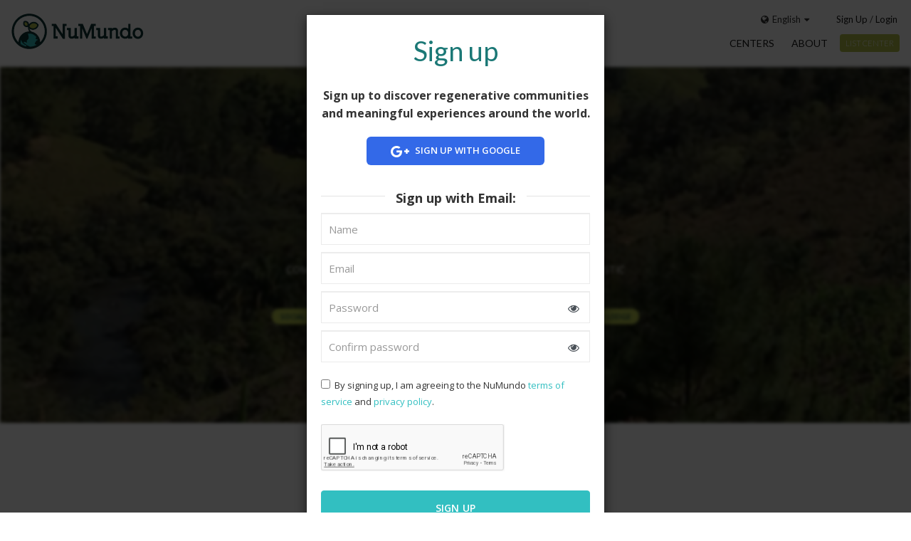

--- FILE ---
content_type: text/html; charset=utf-8
request_url: https://numundo.org/center/guatemala/tuqtuquilal-2?lang=ja
body_size: 12731
content:
<!DOCTYPE html><html lang="en"><head><title>NuMundo - Tuqtuquilal</title><meta charset="utf-8"><meta http-equiv="X-UA-Compatible" content="IE=edge,chrome=1"><meta name="viewport" content="width=device-width, minimum-scale=1.0, maximum-scale=1.0, user-scalable=no"><meta name="keywords" content="NuMundo,Ecovillages,Impact Centers,Sustainability,Consciousness,Change,Directory"><meta name="description" content="Thank you for visiting our
page!Tuqtuquilal is a
regenerative project based on the luxurious hills in Lanquin,
Guatemala.
We are working on creating
a sustainab..."><link rel="shortcut icon" href="/favicon.ico"><meta property="og:title" content="NuMundo - Tuqtuquilal"><meta property="og:image" content="https://numundo.imgix.net/VJlmfxNdx/NypsTxVdx/1537048199.jpeg?h=650&amp;fit=crop&amp;auto=compress"><meta property="og:description" content="Thank you for visiting our
page!Tuqtuquilal is a
regenerative project based on the luxurious hills in Lanquin,
Guatemala.
We are working on creating
a sustainab..."><meta property="og:url" content="http://numundo.org/center/guatemala/tuqtuquilal-2"><meta property="og:site_name" content="NuMundo"><meta property="og:type" content="website"><meta property="og:locale" content="en_US"><link href="/lib/components-font-awesome/css/font-awesome.min.css" rel="stylesheet"><link href="/css/app.min.css?v=3.2.1" rel="stylesheet"><script>var environment = "production";</script><script>(function(i,s,o,g,r,a,m){i['GoogleAnalyticsObject']=r;i[r]=i[r]||function(){
(i[r].q=i[r].q||[]).push(arguments)},i[r].l=1*new Date();a=s.createElement(o),
m=s.getElementsByTagName(o)[0];a.async=1;a.src=g;m.parentNode.insertBefore(a,m)
})(window,document,'script','//www.google-analytics.com/analytics.js','ga');
ga('create', 'UA-62100318-1', 'auto');
ga('send', 'pageview');</script><script>(function(e,b){if(!b.__SV){var a,f,i,g;window.mixpanel=b;b._i=[];b.init=function(a,e,d){function f(b,h){var a=h.split(".");2==a.length&&(b=b[a[0]],h=a[1]);b[h]=function(){b.push([h].concat(Array.prototype.slice.call(arguments,0)))}}var c=b;"undefined"!==typeof d?c=b[d]=[]:d="mixpanel";c.people=c.people||[];c.toString=function(b){var a="mixpanel";"mixpanel"!==d&&(a+="."+d);b||(a+=" (stub)");return a};c.people.toString=function(){return c.toString(1)+".people (stub)"};i="disable time_event track track_pageview track_links track_forms register register_once alias unregister identify name_tag set_config people.set people.set_once people.increment people.append people.union people.track_charge people.clear_charges people.delete_user".split(" ");
for(g=0;g<i.length;g++)f(c,i[g]);b._i.push([a,e,d])};b.__SV=1.2;a=e.createElement("script");a.type="text/javascript";a.async=!0;a.src="undefined"!==typeof MIXPANEL_CUSTOM_LIB_URL?MIXPANEL_CUSTOM_LIB_URL:"file:"===e.location.protocol&&"//cdn.mxpnl.com/libs/mixpanel-2-latest.min.js".match(/^\/\//)?"https://cdn.mxpnl.com/libs/mixpanel-2-latest.min.js":"//cdn.mxpnl.com/libs/mixpanel-2-latest.min.js";f=e.getElementsByTagName("script")[0];f.parentNode.insertBefore(a,f)}})(document,window.mixpanel||[]);
mixpanel.init("f9c859bd3c553acb36664f374f85db42");</script><script>var contactReCaptcha, loginReCaptcha, signupReCaptcha, checkoutLoginReCaptcha, checkoutSignupReCaptcha;
var CaptchaCallback = function() {
  if (document.getElementById('contact-recaptcha')) {contactReCaptcha = grecaptcha.render('contact-recaptcha', {'sitekey' : '6Lec6QgUAAAAALLqhKNkXkC83W2Qn_1ZnDTr2Y6n'});}
  if (document.getElementById('login-recaptcha')) {loginReCaptcha = grecaptcha.render('login-recaptcha', {'sitekey' : '6Lec6QgUAAAAALLqhKNkXkC83W2Qn_1ZnDTr2Y6n'});}
  if (document.getElementById('signup-recaptcha')) {signupReCaptcha = grecaptcha.render('signup-recaptcha', {'sitekey' : '6Lec6QgUAAAAALLqhKNkXkC83W2Qn_1ZnDTr2Y6n'});}
  if (document.getElementById('checkout-login-recaptcha')) {checkoutLoginReCaptcha = grecaptcha.render('checkout-login-recaptcha', {'sitekey' : '6Lec6QgUAAAAALLqhKNkXkC83W2Qn_1ZnDTr2Y6n'});}
  if (document.getElementById('checkout-signup-recaptcha')) {checkoutSignupReCaptcha = grecaptcha.render('checkout-signup-recaptcha', {'sitekey' : '6Lec6QgUAAAAALLqhKNkXkC83W2Qn_1ZnDTr2Y6n'});}
}</script><script src="https://www.google.com/recaptcha/api.js?onload=CaptchaCallback&amp;render=explicit&amp;hl=en" async defer></script><script src="https://maps.googleapis.com/maps/api/js?v=3.exp&amp;libraries=places&amp;key=AIzaSyC79bkEAqf9pSwwBlPElIbefKeRGzgyTQY" async defer></script><link href="/lib/leaflet/dist/leaflet.css" rel="stylesheet"></head><body class="center-profile single-profile"><noscript><div class="noscript-warning"><div><i class="fa fa-warning"></i><span>Please enable JavaScript in your browser</span></div></div></noscript><div class="navbar-mobile" id="nav-mobile"><div class="navbar-mobile-inner navbar-user" id="nav-mobile-ufx"><div class="navbar-mobile-inner-header"><div id="close-nav-mobile"><div class="close-btn"><i class="custom-icon close-icon"></i></div></div></div><ul class="navbar-menu navbar-main"><li class="home"><a href="/" onclick="ga('send', 'event', 'nav', 'home')"><i class="fa fa-home"></i>Home</a></li><li class="find-centers"><a href="/centers" onclick="ga('send', 'event', 'nav', 'centers')"><i class="fa fa-search"></i>Centers</a></li><li class="about"><a href="/about" onclick="ga('send', 'event', 'nav', 'about')"><i class="fa fa-search"></i>About</a></li></ul><hr class="logged-out"><ul class="navbar-user"><li class="sign"><a class="signup" href="/signup" onclick="ga('send', 'event', 'nav', 'signup')"><i class="fa fa-sign-in"></i>Sign up</a></li><li class="separator">/</li><li class="log"><a class="login" href="/login" onclick="ga('send', 'event', 'nav', 'login')">Login</a></li></ul><ul class="navbar-list-actions"><li class="list-btn list-center" onclick="ga('send', 'event', 'nav', 'new-center')"><a href="/center/new" id="user-login"><button class="btn" type="button">List center</button></a></li></ul><ul class="user-nav mobile-lang-switch"><li class="lang-switch dropup"><button class="btn btn-language-region off dropdown-toggle" type="button" data-toggle="dropdown" aria-haspopup="true" aria-expanded="false"><i class="fa fa-globe" style="margin-right: 5px"></i><span class="lang-name">English</span><i class="fa fa-caret-down"></i></button><div class="language-selection dropdown-menu dropdown-menu-right"><ul><li><a class="active" href="https://numundo.org/center/guatemala/tuqtuquilal-2?lang=en">English</a></li><li><a href="https://numundo.org/center/guatemala/tuqtuquilal-2?lang=es">Spanish</a></li><li><a href="https://numundo.org/center/guatemala/tuqtuquilal-2?lang=pt">Portuguese</a></li><li><a href="https://numundo.org/center/guatemala/tuqtuquilal-2?lang=ja">Japanese</a></li></ul></div></li></ul></div></div><div class="status-bar" role="alert"></div><div class="container-main wrap layout "><div class="container-fluid container-inner"><header><nav class="navbar" role="navigation"><div class="navbar-left"><a class="navbar-brand" href="/"><img src="/img/numundo-logo.svg" alt="Numundo Logo"></a></div><div class="navbar-header"><div class="navbar-header-user-profile" id="user-profile"></div><button class="navbar-toggle" id="nav-mobile-toggle" type="button"><span class="sr-only">Toggle navigation</span><span class="icon-bar"></span><span class="icon-bar"></span><span class="icon-bar"></span></button></div><div class="navbar-right navbar-main"><div class="navbar-user hidden-xs"><ul class="user-nav"><li class="user-actions"><ul class="login dropdown-container logged-out"><li class="sign"><a class="redirect-modal signup" data-id="#signup" data-redirect-url="/center/guatemala/tuqtuquilal-2" href="/signup" onclick="ga('send', 'event', 'nav', 'signup')">Sign up</a></li><li class="log"><a class="redirect-modal login" data-id="#login" data-redirect-url="/center/guatemala/tuqtuquilal-2" href="/login" onclick="ga('send', 'event', 'nav', 'login')">Login</a></li></ul><li class="lang-switch dropdown"><button class="btn btn-language-region off dropdown-toggle" type="button" data-toggle="dropdown" aria-haspopup="true" aria-expanded="false"><i class="fa fa-globe" style="margin-right: 5px"></i><span class="lang-name">English</span><i class="fa fa-caret-down"></i></button><div class="hide-border"></div><div class="language-region-selection dropdown-menu dropdown-menu-right"><form class="form" id="language-region"><div class="form-group"><p>Language</p><label class="selectlbl" for="lang"><select class="form-control" id="lang" name="lang"><option value="en" selected>English</option><option value="es">Spanish</option><option value="pt">Portuguese</option><option value="ja">Japanese</option></select></label></div><div class="form-group"><button class="btn btn-teal" id="set-language-region">save</button><div class="cancel-btn">Cancel</div></div></form></div></li></li></ul></div><div class="navbar-menu hidden-xs"><ul class="nav navbar-nav"><li class="find-centers"><a href="/centers" onclick="ga('send', 'event', 'nav', 'centers')">Centers</a></li><li class="about"><a href="/about" onclick="ga('send', 'event', 'nav', 'about')">About</a></li><li class="list-btn list-center" onclick="ga('send', 'event', 'nav', 'new-center')"><a href="/center/new" id="user-login"><button class="btn" type="button">List center</button></a></li></ul></div></div></nav></header><div class="error-messages" id="flash"></div><div id="gallery-modal"></div><div class="main"><div id="auth-trigger" style="display: none;" data-redirect-url="/center/guatemala/tuqtuquilal-2"></div><section class="header row"><div class="banner" style="background-image:url(https://numundo.imgix.net/VJlmfxNdx/NypsTxVdx/1537048199.jpeg?h=650&amp;fit=crop&amp;auto=compress)"><div class="overlay"></div><header class="info"><img class="center-logo img-circle" src="https://numundo.imgix.net/VJlmfxNdx/rkq7dtp_V/1553991713.jpeg?h=100&amp;w=100&amp;fit=crop&amp;auto=compress"><h1 class="white">Tuqtuquilal</h1><h4 class="white center-location">Lanquin, Guatemala</h4><div class="categories"><ul class="activities"><li><span class="white uppercase">natural building</span></li><li><span class="white uppercase">cultural exchange</span></li><li><span class="white uppercase">permaculture</span></li><li><span class="white uppercase">community projects</span></li><li><span class="white uppercase">food</span></li><li><span class="white uppercase">Soil Science</span></li><li><span class="white uppercase">Meditation</span></li><li><span class="white uppercase">holistic health</span></li><li><span class="white uppercase">medicinal plants</span></li><li><span class="white uppercase">Water Systems</span></li></ul><ul class="categories"><li><span class="label label-success white uppercase">social project</span></li><li><span class="label label-success white uppercase">indigenous community</span></li><li><span class="label label-success white uppercase">nature reserve</span></li><li><span class="label label-success white uppercase">farm</span></li><li><span class="label label-success white uppercase">eco lodge</span></li></ul></div><button class="btn btn-teal btn-book book_now" onclick="new TrackingEvent('evt_book_now', 'booking', null, userObj, null);"><span>Book Now</span></button><button class="btn btn-teal btn-contact send_message"><i class="fa fa-envelope"></i><span>Send message</span></button></header></div></section><section class="mission row"><div class="center"><h2>About.</h2><p><p>Thank you for visiting our
page!</p><p>Tuqtuquilal is a
regenerative project based on the luxurious hills in Lanquin,
Guatemala.</p><p><br />
</p><p>We are working on creating
a sustainable permaculture farm as well as an educational center.</p><p>Integrating both local
workers and foreigner staff from all range of ages, we aim at
creating a strong Eco-friendly community.</p><p>Our productions are
centered around Cacao, Turmeric and Copal but we have many things
like Chaya, Yucca, herbs, fruits, etc.... 
</p><p>Mixing agro-forestry,
gardening, mushroom farming, bio construction, animal husbandry and
Eco-tourism we are aiming to be a model of self sustainability where
both local communities and international visitors can learn and
share.</p></p><div class="form-group add-more"><button class="btn btn-olive read-more" data-close="Read less" data-open="Read more" onclick="ga('send', 'event', 'center', 'read-more')"><span>Read more</span><i class="fa fa-plus"></i></button></div><div class="mission-more more-closed"><p><p> Our vision is a thriving community that is empowered to problem-solve and create lasting positive impact for future generations.  We strive to build intercultural bridges, and social and physical infrastructure for positive local impact. The objectives of our cultural and ecological outreach projects are to empower the Lanquín community by creating regenerative economic opportunities and environmental education programs that will provide healthier living conditions, economic opportunity, and initiate lasting benefits to the local community.</p><p>The center will:</p><p>●	Promote and provide educational opportunities in regenerative living and holistic well-being</p><p>●	Develop living model examples of regenerative development applied to food production, water, energy, and housing</p><p>●	Develop harmonious relationships with surrounding communities through the distribution of appropriate technologies, support and incubation of a local seed bank, and skills transfers to local farmers, especially cacao farmers.</p><p>●	Support local job creation, small business incubation &amp; development, especially in production of appropriate technologies, organic products, and traditional crafts &amp; medicines</p><p>●	Host an international volunteer program for those wishing to give their support to the center</p><p>Tuq tu’quilal will capture and store the cultural knowledge of the rapidly eroding local Mayan traditions, and be a physical place for it to be stored, propagated, and re-seeded. Tuq tu’quilal is inspired by Ghandi’s concept of “village technology center” - a model for a localized strategy of self-reliance, integrating traditional and modern. It will be a demonstration alternative pathways to development, rather than a race to the bottom.</p><p>The key elements of the center will be a productive demonstration food forest focused on cacao, a classroom/community center for public use, and a living space. The key programs will be our agriculture program, a nutritional education program, an international volunteer program, and varied courses and trainings.</p><p><br /></p><p><i><b>Here is what we are currently looking for (September – December 2019) :</b></i><b><br /></b></p><p><b>A 		permaculture wizard :</b> We have a permanent or long 		term position for a permaculture designer and coordinator. We are 		looking for someone with a lot of experience, preferably in sub 		tropical climates. We already have a fully design plan and lots of 		things are in motion but we need someone to focus it by guiding 		both our workers and volunteers.</p><p>If things are going 		well, we could offer a paid position.<b><br /></b></p><p><b>A 		temazcal enthusiast : </b>we would really love to have a 		well designed &quot;real&quot; temazcal and someone who knows how 		to run it in a ceremonial and healing way<b>.</b></p><p>This could end with a 		paid position if things runs well.<b><br /></b></p><p><b>Animals 		caregiver : </b>We already have some animals in the farm 		but we want to improve on that by designing them some better living 		space and also increase our diversity. So we are looking at someone 		with experience in permaculture husbandry design, preferably in 		tropical climates.<b><br /></b></p><p><b>Compost 		alchemist :</b> we have some composting going on but as 		we are growing up we are in the need of bigger and more efficient 		systems. If composting is one of your passion, you are more than 		welcome.<b><br /></b></p><p><b>Mushroom 		farmer :</b> We are starting a mushroom farm up here and we are 		looking into mycelium integration on our crops. If you know how to 		whisper to fungus, we could definitely put you in charge of that. This could end up in a 		paid position. <br /></p><p><br /></p><p>And more generally, we are looking for experienced and autonomous volunteers.</p><p>We appreciate people with the desire to learn and we do aim at being an educational center but currently we are still in the building process so we need people with strong skills.</p><p>Mostly, you will be engaged in bio-construction, gardening, sustainable ecology, cooking, helping around the house, spending time with guests, enjoying life and eating chocolate!</p></p></div></div></section><section class="gallery row" id="gallery"><ul class="slider"><li class="slider-item"><div class="gallery-image"><img src="https://numundo.imgix.net/VJlmfxNdx/4JC_wlE_l/1453000551.png?h=300&amp;w=300&amp;fit=crop" data-large-src="https://numundo.imgix.net/VJlmfxNdx/4JC_wlE_l/1453000551.png?w=800&amp;fit=crop&amp;auto=compress"></div></li><li class="slider-item"><div class="gallery-image"><img src="https://numundo.imgix.net/VJlmfxNdx/VkMfFl4dg/1540359036.jpeg?h=300&amp;w=300&amp;fit=crop" data-large-src="https://numundo.imgix.net/VJlmfxNdx/VkMfFl4dg/1540359036.jpeg?w=800&amp;fit=crop&amp;auto=compress"></div></li><li class="slider-item"><div class="gallery-image"><img src="https://numundo.imgix.net/VJlmfxNdx/N1Ig5xNdg/1540358727.jpeg?h=300&amp;w=300&amp;fit=crop" data-large-src="https://numundo.imgix.net/VJlmfxNdx/N1Ig5xNdg/1540358727.jpeg?w=800&amp;fit=crop&amp;auto=compress"></div></li><li class="slider-item"><div class="gallery-image"><img src="https://numundo.imgix.net/VJlmfxNdx/Vym-1-Nux/1453002476.jpeg?h=300&amp;w=300&amp;fit=crop" data-large-src="https://numundo.imgix.net/VJlmfxNdx/Vym-1-Nux/1453002476.jpeg?w=800&amp;fit=crop&amp;auto=compress"></div></li><li class="slider-item"><div class="gallery-image"><img src="https://numundo.imgix.net/VJlmfxNdx/NyHOVWNOx/1540358337.jpeg?h=300&amp;w=300&amp;fit=crop" data-large-src="https://numundo.imgix.net/VJlmfxNdx/NyHOVWNOx/1540358337.jpeg?w=800&amp;fit=crop&amp;auto=compress"></div></li><li class="slider-item"><div class="gallery-image"><img src="https://numundo.imgix.net/VJlmfxNdx/VJwiVZVdg/1453003920.jpeg?h=300&amp;w=300&amp;fit=crop" data-large-src="https://numundo.imgix.net/VJlmfxNdx/VJwiVZVdg/1453003920.jpeg?w=800&amp;fit=crop&amp;auto=compress"></div></li><li class="slider-item"><div class="gallery-image"><img src="https://numundo.imgix.net/VJlmfxNdx/E1tBrW4Og/1540358381.jpeg?h=300&amp;w=300&amp;fit=crop" data-large-src="https://numundo.imgix.net/VJlmfxNdx/E1tBrW4Og/1540358381.jpeg?w=800&amp;fit=crop&amp;auto=compress"></div></li><li class="slider-item"><div class="gallery-image"><img src="https://numundo.imgix.net/VJlmfxNdx/4yJuxGVde/1453006936.jpeg?h=300&amp;w=300&amp;fit=crop" data-large-src="https://numundo.imgix.net/VJlmfxNdx/4yJuxGVde/1453006936.jpeg?w=800&amp;fit=crop&amp;auto=compress"></div></li><li class="slider-item"><div class="gallery-image"><img src="https://numundo.imgix.net/VJlmfxNdx/H1Q_bt6om/1540358600.jpeg?h=300&amp;w=300&amp;fit=crop" data-large-src="https://numundo.imgix.net/VJlmfxNdx/H1Q_bt6om/1540358600.jpeg?w=800&amp;fit=crop&amp;auto=compress"></div></li><li class="slider-item"><div class="gallery-image"><img src="https://numundo.imgix.net/VJlmfxNdx/rJxhZFpj7/1540358568.jpeg?h=300&amp;w=300&amp;fit=crop" data-large-src="https://numundo.imgix.net/VJlmfxNdx/rJxhZFpj7/1540358568.jpeg?w=800&amp;fit=crop&amp;auto=compress"></div></li><li class="slider-item"><div class="gallery-image"><img src="https://numundo.imgix.net/VJlmfxNdx/BkolGYpsX/1540359092.jpeg?h=300&amp;w=300&amp;fit=crop" data-large-src="https://numundo.imgix.net/VJlmfxNdx/BkolGYpsX/1540359092.jpeg?w=800&amp;fit=crop&amp;auto=compress"></div></li><li class="slider-item"><div class="gallery-image"><img src="https://numundo.imgix.net/VJlmfxNdx/HJ6oGKTim/1540358951.jpeg?h=300&amp;w=300&amp;fit=crop" data-large-src="https://numundo.imgix.net/VJlmfxNdx/HJ6oGKTim/1540358951.jpeg?w=800&amp;fit=crop&amp;auto=compress"></div></li><li class="slider-item"><div class="gallery-image"><img src="https://numundo.imgix.net/VJlmfxNdx/SktkNYTsX/1540359173.jpeg?h=300&amp;w=300&amp;fit=crop" data-large-src="https://numundo.imgix.net/VJlmfxNdx/SktkNYTsX/1540359173.jpeg?w=800&amp;fit=crop&amp;auto=compress"></div></li><li class="slider-item"><div class="gallery-image"><img src="https://numundo.imgix.net/VJlmfxNdx/HkKVEFajm/1540359216.jpeg?h=300&amp;w=300&amp;fit=crop" data-large-src="https://numundo.imgix.net/VJlmfxNdx/HkKVEFajm/1540359216.jpeg?w=800&amp;fit=crop&amp;auto=compress"></div></li><li class="slider-item"><div class="gallery-image"><img src="https://numundo.imgix.net/VJlmfxNdx/BJlFVKpiX/1540359287.jpeg?h=300&amp;w=300&amp;fit=crop" data-large-src="https://numundo.imgix.net/VJlmfxNdx/BJlFVKpiX/1540359287.jpeg?w=800&amp;fit=crop&amp;auto=compress"></div></li><li class="slider-item"><div class="gallery-image"><img src="https://numundo.imgix.net/VJlmfxNdx/rkPXlzh5N/1555992608.jpeg?h=300&amp;w=300&amp;fit=crop" data-large-src="https://numundo.imgix.net/VJlmfxNdx/rkPXlzh5N/1555992608.jpeg?w=800&amp;fit=crop&amp;auto=compress"></div></li></ul></section><section class="stays row no-experiences" id="stays-listing"><div class="center"><h2 class="section-title">Bookings.</h2><div class="stays-listing"><div class="stay-item" id="SJXolWs_7"><div class="col-sm-4 stay-col-left"><div class="stay-thumbnail" style="background-image:url('https://numundo.imgix.net/VJlmfxNdx/SJXolWs_7/HJgQoxZiOX/1556736731.jpeg?fit=crop&amp;w=400&amp;h=300');"></div><div class="stay-price">$20<span class="price-label">/night</span></div></div><div class="col-sm-8"><header><div class="stay-title"><h3>Private Cabanita</h3></div></header><div class="stay-meta"><span class="stay-min-duration">Minimum stay: 2 nights</span><span class="stay-capacity">Maximum capacity: 2 people</span><div class="stay-food"><img src="/img/icon-food-included.svg"><span class="stay-food-text">Food included</span></div></div><div class="stay-description">Enjoy our cabañitas with beds, pillows ,sheets and towels - breakfast included! <br>The view is stunning and we have hot solar showers and eco toilets also with lovely views. <br>This is a place to stay away from the crowd in an beautiful farm.<br> You will be able to visit Semuc Champey, tube the river with us and hang out around the fire, by the river or even in the 45 year old cacao sanctuary. <br>At the same time you will be immersed in an environment that is based around permaculture and Bioconstruction as well as land regeneration, cacao, turmeric and copal processing.  <br>There will be time to get to know the local family that looks after the 56 acres, and get an unforgettable experience.</div><div class="stay-booking"><script>var stay_obj_4 = {
  "center_title": "Tuqtuquilal",
  "center_country": "Guatemala",
  "stay_title": "Private Cabanita",
  "stay_type":"accommodation",
  "stay_price": "2000",
  "stay_min_stay": "2",
  "stay_capacity": "2"
};</script><a onclick="new TrackingEvent('evt_book_stay', 'booking', stay_obj_4, userObj, null);" href="/booking/new/SJXolWs_7"><button class="btn btn-teal btn-large">Book Now</button></a></div></div></div><div class="stay-item" id="rkQ25OTsX"><div class="col-sm-4 stay-col-left"><div class="stay-thumbnail" style="background-image:url('https://numundo.imgix.net/VJlmfxNdx/rkQ25OTsX/rye7ncOajX/1540357335.jpeg?fit=crop&amp;w=400&amp;h=300');"></div><div class="stay-price">Free / Work-Trade</div></div><div class="col-sm-8"><header><div class="stay-title"><h3>Permaculture guide</h3></div></header><div class="stay-meta"><span class="stay-min-duration">Minimum stay: 30 nights</span><span class="stay-capacity">Maximum capacity: 1 people</span><div class="stay-food"><img src="/img/icon-food-not-included.svg"><span class="stay-food-text">Food Not Included</span></div></div><div class="stay-description">We have a permanent or long term position for a permaculture designer and coordinator. <br>We are looking for someone with a lot of experience, preferably in sub tropical climates. <br>We already have a fully design plan and lots of things are in motion but we need someone to focus it by guiding both our workers and volunteers.<br>If things are going well, we could offer a paid position.</div><div class="stay-booking"><script>var stay_obj_5 = {
  "center_title": "Tuqtuquilal",
  "center_country": "Guatemala",
  "stay_title": "Permaculture guide",
  "stay_type":"worktrade",
  "stay_price": "0",
  "stay_min_stay": "30",
  "stay_capacity": "1"
};</script><a onclick="new TrackingEvent('evt_book_stay', 'booking', stay_obj_5, userObj, null);" href="/booking/new/rkQ25OTsX"><button class="btn btn-teal btn-large">Book Now</button></a></div></div></div><div class="stay-item" id="rkJ_PwPsE"><div class="col-sm-4 stay-col-left"><div class="stay-thumbnail" style="background-image:url('https://numundo.imgix.net/VJlmfxNdx/rkJ_PwPsE/BylkOwDPs4/1556735885.jpeg?fit=crop&amp;w=400&amp;h=300');"></div><div class="stay-price">$45<span class="price-label">/night</span></div></div><div class="col-sm-8"><header><div class="stay-title"><h3>Private Cabana</h3></div></header><div class="stay-meta"><span class="stay-min-duration">Minimum stay: 2 nights</span><span class="stay-capacity">Maximum capacity: 6 people</span><div class="stay-food"><img src="/img/icon-food-included.svg"><span class="stay-food-text">Food included</span></div></div><div class="stay-description">We  have cabanas, cabanitas and shelters with beds, pillows ,sheets and towels - breakfast included! The views from all are stunning. We have solar showers and eco toilets also with lovely views. This is a place to stay away from the crowd in a thriving Impact Center. You will be able to visit Semuc Champey, tube the river with us and hang out around the fire, by the river or even in the 45 year old cacao sanctuary. At the same time you will be immersed in an environment that is based around permaculture and Bioconstruction as well as land regeneration, cacao, turmeric and copal processing.  There will be time to get to know the local family that looks after the 56 acres, and you can learn about the processing of cacao , turmeric and Copal.</div><div class="stay-booking"><script>var stay_obj_7 = {
  "center_title": "Tuqtuquilal",
  "center_country": "Guatemala",
  "stay_title": "Private Cabana",
  "stay_type":"accommodation",
  "stay_price": "4500",
  "stay_min_stay": "2",
  "stay_capacity": "6"
};</script><a onclick="new TrackingEvent('evt_book_stay', 'booking', stay_obj_7, userObj, null);" href="/booking/new/rkJ_PwPsE"><button class="btn btn-teal btn-large">Book Now</button></a></div></div></div></div></div></section><section class="stats row"><div class="center"><h2>Key Stats.</h2></div><div class="row center"><div class="col-sm-4"><img src="/img/founded.png"><h4>Year founded</h4><p>2016</p></div><div class="col-sm-4"><img src="/img/acres.png"><h4>Size of project site</h4><p>3 hectares</p></div><div class="col-sm-4"><img src="/img/languages.png"><h4>Languages spoken</h4><ul class="languages-spoken"><li>English</li><li>Spanish</li><li>Keq'chi</li><li>french</li></ul></div><div class="col-sm-4"><img src="/img/population.png"><h4>People on site</h4><p>6 - 15</p></div><div class="col-sm-4"><img src="/img/dry-season.png"><h4>Dry season</h4><p>January to May</p></div><div class="col-sm-4"><img src="/img/wet-season.png"><h4>Wet season</h4><p>June to December</p></div></div></section><section class="teaser-banner row"><div class="teaser" style="background-image:url(https://numundo.imgix.net/VJlmfxNdx/Vy4beZEde/1540359418.jpeg?h=650&amp;fit=crop&amp;auto=compress)"></div></section><section class="conditions row"><div class="center"><h2>Living Conditions.</h2></div><div class="conditions-container"><div class="col-sm-4 "><img src="/img/conditions-sleeping.svg"><h4 class="center">Sleeping</h4><ul class="sleeping-list"><li>hammocks</li><li>shared rooms</li><li>tent camping</li><li>private room</li></ul></div><div class="col-sm-4 "><img src="/img/conditions-food.svg"><h4 class="center">Vegetarian Food</h4><ul class="food-list"><li>communally cooked meals</li><li>communal kitchen access</li><li>restaurant on site</li></ul></div><div class="col-sm-4 "><img src="/img/conditions-internet.svg"><h4 class="center">Internet</h4><ul class="internet-speed"><li><span>slow:</span> emails only</li></ul></div></div></section><section class="map row"><div id="map"></div><div class="map-additions"></div></section><section class="opportunities row center"><h2>Opportunities</h2><p>Tuqtuquilal&nbsp;<span>is currently offering the following opportunities:</span></p><ul class="opportunity-listing"><li>PermaculTURE DESIGNER</li><li>cook</li><li>Carpenter</li><li>mushroom farmer</li><li>compost genious</li><li>DOG TRAINER</li><li>CACAO PRODUCTION</li></ul></section><section class="contact row center grid" id="contact"><h2>Contact Tuqtuquilal</h2><p>Register or login to contact this center.</p><div class="logged-out-container"><a class="redirect-modal" data-id="#signup" data-redirect-url="/center/guatemala/tuqtuquilal-2#contact" href="/signup" onclick="new TrackingEvent('evt_signup_to_contact', 'signup', null, null, null);"><button class="btn btn-white btn-large">Sign up</button></a><span class="logged-out">or&nbsp;<a class="redirect-modal" data-id="#login" data-redirect-url="/center/guatemala/tuqtuquilal-2#contact" href="/login" onclick="new TrackingEvent('evt_login_to_contact', 'login', null, null, null);">Login</a></span></div></section><section class="share"><div class="row center grid"><h2 class="center home">Share this center.</h2><div class="share-buttons"><div class="share-project"><a href="https://www.facebook.com/sharer/sharer.php?u=https://numundo.org/center/guatemala/tuqtuquilal-2" target="_blank" onclick="window.open(this.href,'fbSharer','toolbar=no,location=no,status=no,menubar=no,scrollbars=no,resizable=no,left=150,top=100,width=550,height=300');return false;"><button class="btn btn-olive" type="button"><i class="fa fa-facebook"></i><span>Facebook</span></button></a><a href="https://twitter.com/share?text=Discover%20Tuqtuquilal%20on%20@nu_mundo&amp;url=https://numundo.org/center/guatemala/tuqtuquilal-2" title="Share on X" target="_blank" onclick="window.open(this.href,'tweetSharer','toolbar=no,location=no,status=no,menubar=no,scrollbars=no,resizable=no,left=150,top=100,width=550,height=300');return false;"><button class="btn btn-olive" type="button"><i class="fa fa-twitter"></i><span>X</span></button></a><div class="clearfix"></div></div></div></div></section><section class="similar-profiles row similar-centers"><div class="center grid"><h2 class="center">More centers in Guatemala.</h2><div class="profiles-list"><a class="similar-profile split-width" href="/center/guatemala/el-consorcio" style="background-image:url(https://numundo.imgix.net/VyJ4p_Koe/4kNPu4whl/1457415544.jpeg?rect=0,311,2592,808&amp;h=650&amp;auto=compress)"><div class="overlay"></div><div class="similar-profile-body"><h2 class="title">El Consorcio</h2><h3 class="landmark">Santiago Atitlan</h3><ul class="activities"><li><span class="white uppercase">community projects</span></li><li><span class="white uppercase">cultural exchange</span></li><li><span class="white uppercase">medicinal plants</span></li></ul><ul class="categories"><li><span class="label label-success white uppercase">indigenous community</span></li><li><span class="label label-success white uppercase">social project</span></li></ul></div></a><a class="similar-profile split-width" href="/center/guatemala/the-sanctuary-guatemala" style="background-image:url(https://numundo.imgix.net/rkCdrCXSf/BkDBs07HG/1516657666.jpg?h=650&amp;fit=crop&amp;auto=compress)"><div class="overlay"></div><div class="similar-profile-body"><h2 class="title">The Sanctuary Guatemala</h2><h3 class="landmark">San Marcos,&nbsp; Lake Atitlan</h3><ul class="activities"><li><span class="white uppercase">holistic health</span></li><li><span class="white uppercase">yoga</span></li><li><span class="white uppercase">cultural exchange</span></li><li><span class="white uppercase">Meditation</span></li><li><span class="white uppercase">sacred medicine</span></li><li><span class="white uppercase">dance</span></li></ul><ul class="categories"><li><span class="label label-success white uppercase">education center</span></li><li><span class="label label-success white uppercase">retreat center</span></li><li><span class="label label-success white uppercase">event</span></li></ul></div></a></div></div></section></div></div><footer class="content-info"><div class="container-fluid"><div class="row"><div class="col-md-6"><div class="mission-short international"><div class="mission-short-image"><img class="img-responsive" src="/img/numundo-mark.svg"></div><div class="mission-short-container"><h3>Our mission</h3><p>To facilitate the transformation of individuals and the world through an interconnected network of centers.</p></div></div><div class="learn-more international"><h3>Learn more</h3><nav class="footer-navbar"><ul><li><a href="/about">About</a></li><li><a target="_blank" href="http://medium.com/@numundo">Blog<i class="fa fa-external-link"></i></a></li><li><a href="/press-room">Press Room</a></li><li><a href="/terms">Terms &amp; Conditions</a></li><li><a href="/privacy">Privacy Policy</a></li></ul></nav></div></div><div class="col-md-6"><div class="support"><h3>Support</h3><nav class="footer-navbar"><ul><li><a href="/about#contact">Contact</a></li><li><a target="_blank" href="http://handbook.numundo.org">NuMundo Handbook<i class="fa fa-external-link"></i></a></li></ul></nav></div><div class="social-newsletter"><h3>Follow us.</h3><ul><li><a target="_blank" href="http://facebook.com/numundonow"><img src="/img/icon-facebook.svg" alt=""></a></li><li><a target="_blank" href="http://twitter.com/nu_mundo"><img src="/img/icon-x.svg" alt=""></a></li><li><a target="_blank" href="http://instagram.com/nu_mundo/"><img src="/img/icon-instagram.svg" alt=""></a></li></ul></div></div></div><div class="row"><div class="col-xs-12"><span class="copyright pull-left">Copyright &copy; 2026 NuMundo</span></div></div></div></footer></div><div class="modal fade" id="signup" tabindex="-1" role="dialog" aria-labelledby="Signup" aria-hidden="true"><div class="vertical-alignment"><div class="modal-dialog vertical-align-center"><div class="modal-content"><div class="signup"><div class="close-modal login-close"><!--i.fa.fa-close.hidden(aria-label="Close")--><i class="fa fa-close hidden" data-dismiss="modal" aria-label="Close"></i></div><h2>Sign up</h2><p class="text-center intro-text">Sign up to discover regenerative communities and meaningful experiences around the world.</p><div class="social-signup"><form method="POST"><input type="hidden" name="_csrf" value="hZ0Eq0bi-r992cBfotBnp4i0i3Huivw7HvqM"><input id="signup-redirect-url-social" type="hidden" name="redirect_url" value=""><div class="form-group"><a class="btn btn-block auth-btn-social btn-social btn-google-plus btn-lg" href="/auth/google"><i class="fa fa-fw fa-google-plus"></i>&nbsp;Sign up with Google</a></div></form></div><div class="email-signup"><form id="signup-form" action="/signup" method="POST"><input type="hidden" name="_csrf" value="hZ0Eq0bi-r992cBfotBnp4i0i3Huivw7HvqM"><input id="signup-redirect-url" type="hidden" name="redirect_url" value="undefined"><div class="login-header email-login-header"><span>Sign up with Email:</span></div><div class="form-group"><input class="form-control" type="text" name="name" id="name" required title="This field is required" autocomplete="off" autocorrect="off" autocapitalize="off" spellcheck="false" placeholder="Name"></div><div class="form-group"><input class="form-control" type="email" name="email" id="email_signup" required title="Not a valid email address" placeholder="Email"></div><div class="form-group password password-input-wrapper"><input class="form-control password_signup" type="password" name="password" id="password_signup" required minlength="8" data-msg-required="Your password cannot be empty." data-msg-minlength="Password must be at least 8 characters long, contain uppercase and lowercase letters, numbers, and special characters" title="Password must be at least 8 characters long, contain uppercase and lowercase letters, numbers, and special characters" autocomplete="new-password" autocorrect="off" autocapitalize="off" spellcheck="false" placeholder="Password"><i class="fa fa-eye password-toggle" aria-hidden="true"></i></div><div class="form-group password-input-wrapper"><input class="form-control password_signup" type="password" name="confirmPassword" id="confirmPassword" required data-msg-required="Your password confirmation cannot be empty." data-msg-equalto="Passwords do not match" data-rule-equalto="#password_signup" title="Passwords do not match" autocomplete="new-password" autocorrect="off" autocapitalize="off" spellcheck="false" placeholder="Confirm password"><i class="fa fa-eye password-toggle" aria-hidden="true"></i></div><div class="form-group privacy-optin"><div class="checkbox-optin"><label><input type="checkbox" name="privacy_optin" id="privacy_signup" value="true" required>By signing up, I am agreeing to the NuMundo <a href='/terms' target='_blank'>terms of service</a> and <a href='/privacy' target='_blank'>privacy policy</a>.</label></div></div><div class="recaptcha-wrapper"><div class="google-recaptcha"><div class="g-recaptcha" id="signup-recaptcha" data-size="normal" data-sitekey="undefined" data-callback="onSignupRecaptchaSuccess" data-expired-callback="onSignupRecaptchaExpired"></div><div class="recaptcha-error text-danger" id="signup-recaptcha-error"><span>Recaptcha failed. Are you a robot?</span></div></div></div><div class="form-group submit"><button class="btn btn-teal btn-large" type="submit">Sign up</button></div></form></div><div class="switch-signup"><p>Have an account already?<a href="/login" id="open-login">Login<i class="fa fa-angle-double-right"></i></a></p></div></div></div></div></div></div><div class="modal fade" id="login" tabindex="-1" role="dialog" aria-labelledby="Login" aria-hidden="true"><div class="vertical-alignment"><div class="modal-dialog vertical-align-center"><div class="modal-content"><div class="login"><div class="close-modal login-close"><i class="fa fa-close hidden" data-dismiss="modal" aria-label="Close"></i></div><h2>Login</h2><div class="social-signin"><form id="login" method="POST"><input type="hidden" name="_csrf" value="hZ0Eq0bi-r992cBfotBnp4i0i3Huivw7HvqM"><input id="login-redirect-url-social" type="hidden" name="redirect_url" value=""><div class="form-group"><a class="btn btn-block auth-btn-social btn-social btn-google-plus btn-lg" href="/auth/google"><i class="fa fa-fw fa-google-plus"></i>&nbsp;Log in with Google</a></div></form></div><div class="email-signin"><div class="login-header email-login-header"><span>Log in with Email:</span></div><form id="login-form" action="/login" method="POST"><input type="hidden" name="_csrf" value="hZ0Eq0bi-r992cBfotBnp4i0i3Huivw7HvqM"><input id="login-redirect-url" type="hidden" name="redirect_url" value="undefined"><div class="form-group"><input class="form-control" type="email" name="email" id="email_login" required data-msg-required="Please enter your email address" data-msg-email="Not a valid email address" title="Not a valid email address" placeholder="Email"></div><div class="form-group password password-input-wrapper"><input class="form-control" type="password" name="password" id="password_login" autocomplete="off" required data-msg-required="Your password cannot be empty." data-rule-required="true" title="This field is required" placeholder="Password"><i class="fa fa-eye password-toggle" aria-hidden="true"></i></div><div class="recaptcha-wrapper"><div class="google-recaptcha"><div class="g-recaptcha" id="login-recaptcha" data-size="normal" data-sitekey="undefined" data-callback="onLoginRecaptchaSuccess" data-expired-callback="onLoginRecaptchaExpired"></div><div class="recaptcha-error text-danger" id="login-recaptcha-error"><span>Recaptcha failed. Are you a robot?</span></div></div></div><div class="form-group submit login-submit"><button class="btn btn-large" type="submit">&nbsp;Login</button>&nbsp;<a class="forgot-link" href="/forgot" id="forgot-pw">Forgot your password?</a></div></form></div><div class="switch-signup"><p>Don't have an account?<a href="/signup" id="open-signup">Sign up<i class="fa fa-angle-double-right"></i></a></p></div></div></div></div></div></div><div class="modal fade" id="forgot" tabindex="-1" role="dialog" aria-labelledby="Forgot" aria-hidden="true"><div class="modal-dialog"><div class="modal-content"><div class="login"><div class="close-modal login-close"><i class="fa fa-close hidden" data-dismiss="modal" aria-label="Close"></i></div><h2>Forgot Password</h2><div class="forgot-password-form"><form action="/forgot" method="POST"><input type="hidden" name="_csrf" value="hZ0Eq0bi-r992cBfotBnp4i0i3Huivw7HvqM"><div class="login-header"><span>Enter your email and we'll send you instructions.</span></div><div class="form-group"><label for="email">Email address:</label><input class="form-control" type="email" name="email" id="email" autocomplete="off" required></div><div class="form-group submit"><button class="btn btn-teal" type="submit">Send Reset Link</button></div></form></div><div class="switch-signup"><p>Remembered your password?<a href="/login" id="open-login">Log in<i class="fa fa-angle-double-right"></i></a></p></div></div></div></div></div><div class="modal fade" id="image" tabindex="-1" role="dialog" aria-labelledby="Image" aria-hidden="true"><div class="vertical-alignment"><div class="modal-dialog vertical-align-center"><div class="modal-content"><div id="viewImage"><div class="carousel" id="modalCarousel"><div class="carousel-inner"></div><a class="carousel-control left" href="#modalCarousel" data-slide="prev"><div class="fa fa-angle-left"></div></a><a class="carousel-control right" href="#modalCarousel" data-slide="next"><div class="fa fa-angle-right"></div></a></div></div></div></div></div></div><div class="modal fade" id="infomsg" tabindex="-1" role="dialog" aria-labelledby="System Information" aria-hidden="true"><div class="vertical-alignment"><div class="modal-dialog vertical-align-center"><div class="modal-content"><header class="modal-header"><h2 class="modal-title"></h2><div class="overlay hidden"></div></header><div class="modal-body"><div class="modal-message"></div><div class="form-group"><button class="btn btn-accept" id="accept">OK</button></div></div></div></div></div></div><div class="modal fade" id="prompt" tabindex="-1" role="dialog" aria-labelledby="Prompt" aria-hidden="true"><div class="vertical-alignment"><div class="modal-dialog vertical-align-center"><div class="modal-content"><div class="modal-bg hidden"><div class="overlay"></div></div><header class="modal-header"><button class="close" type="button" data-dismiss="modal" aria-hidden="true"><i class="fa fa-times"></i></button><h2 class="modal-title"></h2></header><div class="modal-body"><div class="modal-message"></div><div class="form-group"><form class="form-horizontal prompt-form"></form><div class="hidden"><input type="hidden" id="csrf_holder_prompt" name="_csrf" value="hZ0Eq0bi-r992cBfotBnp4i0i3Huivw7HvqM"></div><button class="btn btn-accept" id="promptConfirm">Confirm</button><button class="btn btn-delete" id="promptCancel">Cancel</button></div></div></div></div></div></div><div class="modal fade" id="technical_problem" tabindex="-1" role="dialog" aria-labelledby="System Information" aria-hidden="true"><div class="vertical-alignment"><div class="modal-dialog vertical-align-center"><div class="modal-content has_bg"><div class="modal-body"><div class="modal-message"><div class="modal-message-content" style="text-align:center;"><h4 class="modal-title" id="technical_problem_title">Please excuse our technical difficulties. </h4><span class="modal-body">Amazon S3 File Storage services are experiencing technical difficulties, and all image uploads are failing until they fix their problems. We apologize for the inconvenience. </span><p id="technical-problem-cancel"><a style="cursor: pointer"> Thank you. Click here to continue. </a></p></div></div></div></div></div></div></div><div class="missing-email"><div class="modal fade" id="grab_email" tabindex="-1" role="dialog" aria-labelledby="Skills" aria-hidden="true" data-backdrop="static" data-keyboard="false"><div class="vertical-alignment"><div class="modal-dialog vertical-align-center"><div class="modal-content"><div class="email-needed"><div class="close-modal login-close"><i class="fa fa-close hidden" data-dismiss="modal" aria-label="Close"></i></div><h2>Please confirm your email address</h2><form id="grab_email_form"><input type="hidden" name="user_id" value=""><div class="form-group email"><label for="email">Email:</label><input type="email" name="email" required></div><div class="form-group"><a class="grab-email-cancel-btn">Logout</a><button class="btn btn-teal btn-accept" type="submit">Continue <i class="fa fa-angle-right"></i></button></div></form></div></div></div></div></div></div><script>var environment = "production";</script><script>// return global user object is user is logged on, else null
var userObj = ((typeof window.user !== "undefined" && window.user !== null) ? window.user : null);</script><script src="/js/numundo.min.js?v=3.2.1"></script><script>tippy.setDefaults({
  arrow: true,
  size: 'large'
})
window.xcsrf = "hZ0Eq0bi-r992cBfotBnp4i0i3Huivw7HvqM";
window.lang = "en";
moment.locale(window.lang);
window.parse=function(r,t){t=t||{};var i={},n=r.split(/; */),e=decodeURIComponent;return n.forEach(function(r){var t=r.indexOf("=");if(!(0>t)){var n=r.substr(0,t).trim(),o=r.substr(++t,r.length).trim();if('"'==o[0]&&(o=o.slice(1,-1)),void 0==i[n])try{i[n]=e(o)}catch(c){i[n]=o}}}),i};
window.lang="en";
// track page views, excluding some cases
var path = window.location.pathname;
if ( path.indexOf('/center/') === -1 && path.indexOf('/booking/new/') === -1 && path.indexOf('/centers/list/') === -1 && path.indexOf('/admin/') === -1 && path.indexOf('/centers/edit/') === -1) {
  if (path === '/') { path = 'homepage'; }
  new TrackingEvent('evt_page_viewed', 'pageview', path, userObj, null);
}
// async web font loading
WebFontConfig = {
  google: { 
    families: [ 'Lato:300,400', 'Open+Sans:300,300italic,400,400italic,600,700' ] 
  }
};
(function() {
  var wf = document.createElement('script');
  wf.src = 'https://ajax.googleapis.com/ajax/libs/webfont/1/webfont.js';
  wf.type = 'text/javascript';
  wf.async = 'true';
  var s = document.getElementsByTagName('script')[0];
  s.parentNode.insertBefore(wf, s);
})();</script><script src="https://browser.sentry-cdn.com/9.12.0/bundle.tracing.min.js" integrity="sha384-sXzDnJPIgEorSX+Hynyi01F5cinkpwE4CJ3Vu+EHRFhqH6+HtMSEY80H86csuwdL" crossorigin="anonymous"></script><script>Sentry.onLoad(() => {
  Sentry.init({
    dsn: "https://2cfb2ed1fc484040802140c2eecf8d60@o192490.ingest.us.sentry.io/1294394",
    environment: "production",
    release: "3.2.1",
    integrations: [
      Sentry.browserTracingIntegration({
        tracePropagationTargets: ["localhost", /^https:\/\/numundo\.org/],
        markBackgroundSpans: true,
        enableLongTask: true,
        enableInp: true
      })
    ],
    // Performance Monitoring
    tracesSampleRate: "production" === "production" ? 0.1 : 1.0,
  });

  if (userObj) {
    // Set user information
    Sentry.setUser({
      email: userObj.email,
      id: userObj._id,
      name: userObj.profile?.name
    });

    // Set tags
    if (userObj?.capabilities?.admin) {
      Sentry.setTag('user_mode', 'admin');
    }
    Sentry.setTag('app_version', "3.2.1");
  }

  // Global error handlers for uncaught errors and unhandled promise rejections
  window.addEventListener('error', function(event) {
    if (window.Sentry && typeof window.Sentry.captureException === 'function') {
      window.Sentry.captureException(event.error || event);
    }
  });
  window.addEventListener('unhandledrejection', function(event) {
    if (window.Sentry && typeof window.Sentry.captureException === 'function') {
      window.Sentry.captureException(event.reason);
    }
  });
});</script><script>var translations = typeof translations !== 'undefined' ? translations : {};

Object.assign(translations, {
  firstNameReq: 'This field is required',
  lastNameReq: 'This field is required',
  nameReq: "This field is required",
  msgReq: 'This field is required',
  reasonReq: 'This field is required',
  aboutReq: "This field is required",
  emailReq: 'Please enter a valid email address.',
  scheduleReq: "Pay for your session",
  submitBtnReq: "Submit message",
  errorBtnReq: 'Submit',
  errorReq: 'Error, please try again.',
  modalMessageSentSuccessTitle: 'Your message has been sent!',
  modalMessageSentSuccessBody: 'Close this window to continue browsing or check out <a href="/account/messages" title="Messages Inbox">all messages in your inbox</a>.',
  readMoreReq: 'Read more',
  readLessReq: 'Read less',

  password_requirements: "Password must be at least 8 characters long, contain uppercase and lowercase letters, numbers, and special characters",
  password_cannot_empty: "Your password cannot be empty.",
  password_confirmation_cannot_be_empty: "Your password confirmation cannot be empty.",
  passwords_do_not_match: "Passwords do not match",
  signup: {
    verification_sent_to: "We've sent a verification link to",
    verification_instructions: "Please check your email and click the verification link to complete your registration.",
    close: "Close"
  }
});</script><script src="/lib/linkifyjs/dist/linkify.min.js"></script><script src="/lib/linkifyjs/dist/linkify-jquery.min.js"></script><script src="/js/page/center-show.js?v=1769201942957"></script><script>window.center={"_id":"VJlmfxNdx","title":"Tuqtuquilal","profile_type":"center","location":{"country":"Guatemala","district":"Zona 1","region":"Alta Verapaz","route":"6","address":"6, Lanqúin, Guatemala","city":"Lanqúin","coords":[-89.97802734375,15.576080793362006]},"has_related_center":false,"related_center":[],"slug":"guatemala/tuqtuquilal-2","has_published_stays":true};
window.relatedCenterObj=[];
window._csrf="hZ0Eq0bi-r992cBfotBnp4i0i3Huivw7HvqM";</script></body></html>

--- FILE ---
content_type: text/html; charset=utf-8
request_url: https://www.google.com/recaptcha/api2/anchor?ar=1&k=6Lec6QgUAAAAALLqhKNkXkC83W2Qn_1ZnDTr2Y6n&co=aHR0cHM6Ly9udW11bmRvLm9yZzo0NDM.&hl=en&v=PoyoqOPhxBO7pBk68S4YbpHZ&size=normal&anchor-ms=20000&execute-ms=30000&cb=w7hpb039wk19
body_size: 49608
content:
<!DOCTYPE HTML><html dir="ltr" lang="en"><head><meta http-equiv="Content-Type" content="text/html; charset=UTF-8">
<meta http-equiv="X-UA-Compatible" content="IE=edge">
<title>reCAPTCHA</title>
<style type="text/css">
/* cyrillic-ext */
@font-face {
  font-family: 'Roboto';
  font-style: normal;
  font-weight: 400;
  font-stretch: 100%;
  src: url(//fonts.gstatic.com/s/roboto/v48/KFO7CnqEu92Fr1ME7kSn66aGLdTylUAMa3GUBHMdazTgWw.woff2) format('woff2');
  unicode-range: U+0460-052F, U+1C80-1C8A, U+20B4, U+2DE0-2DFF, U+A640-A69F, U+FE2E-FE2F;
}
/* cyrillic */
@font-face {
  font-family: 'Roboto';
  font-style: normal;
  font-weight: 400;
  font-stretch: 100%;
  src: url(//fonts.gstatic.com/s/roboto/v48/KFO7CnqEu92Fr1ME7kSn66aGLdTylUAMa3iUBHMdazTgWw.woff2) format('woff2');
  unicode-range: U+0301, U+0400-045F, U+0490-0491, U+04B0-04B1, U+2116;
}
/* greek-ext */
@font-face {
  font-family: 'Roboto';
  font-style: normal;
  font-weight: 400;
  font-stretch: 100%;
  src: url(//fonts.gstatic.com/s/roboto/v48/KFO7CnqEu92Fr1ME7kSn66aGLdTylUAMa3CUBHMdazTgWw.woff2) format('woff2');
  unicode-range: U+1F00-1FFF;
}
/* greek */
@font-face {
  font-family: 'Roboto';
  font-style: normal;
  font-weight: 400;
  font-stretch: 100%;
  src: url(//fonts.gstatic.com/s/roboto/v48/KFO7CnqEu92Fr1ME7kSn66aGLdTylUAMa3-UBHMdazTgWw.woff2) format('woff2');
  unicode-range: U+0370-0377, U+037A-037F, U+0384-038A, U+038C, U+038E-03A1, U+03A3-03FF;
}
/* math */
@font-face {
  font-family: 'Roboto';
  font-style: normal;
  font-weight: 400;
  font-stretch: 100%;
  src: url(//fonts.gstatic.com/s/roboto/v48/KFO7CnqEu92Fr1ME7kSn66aGLdTylUAMawCUBHMdazTgWw.woff2) format('woff2');
  unicode-range: U+0302-0303, U+0305, U+0307-0308, U+0310, U+0312, U+0315, U+031A, U+0326-0327, U+032C, U+032F-0330, U+0332-0333, U+0338, U+033A, U+0346, U+034D, U+0391-03A1, U+03A3-03A9, U+03B1-03C9, U+03D1, U+03D5-03D6, U+03F0-03F1, U+03F4-03F5, U+2016-2017, U+2034-2038, U+203C, U+2040, U+2043, U+2047, U+2050, U+2057, U+205F, U+2070-2071, U+2074-208E, U+2090-209C, U+20D0-20DC, U+20E1, U+20E5-20EF, U+2100-2112, U+2114-2115, U+2117-2121, U+2123-214F, U+2190, U+2192, U+2194-21AE, U+21B0-21E5, U+21F1-21F2, U+21F4-2211, U+2213-2214, U+2216-22FF, U+2308-230B, U+2310, U+2319, U+231C-2321, U+2336-237A, U+237C, U+2395, U+239B-23B7, U+23D0, U+23DC-23E1, U+2474-2475, U+25AF, U+25B3, U+25B7, U+25BD, U+25C1, U+25CA, U+25CC, U+25FB, U+266D-266F, U+27C0-27FF, U+2900-2AFF, U+2B0E-2B11, U+2B30-2B4C, U+2BFE, U+3030, U+FF5B, U+FF5D, U+1D400-1D7FF, U+1EE00-1EEFF;
}
/* symbols */
@font-face {
  font-family: 'Roboto';
  font-style: normal;
  font-weight: 400;
  font-stretch: 100%;
  src: url(//fonts.gstatic.com/s/roboto/v48/KFO7CnqEu92Fr1ME7kSn66aGLdTylUAMaxKUBHMdazTgWw.woff2) format('woff2');
  unicode-range: U+0001-000C, U+000E-001F, U+007F-009F, U+20DD-20E0, U+20E2-20E4, U+2150-218F, U+2190, U+2192, U+2194-2199, U+21AF, U+21E6-21F0, U+21F3, U+2218-2219, U+2299, U+22C4-22C6, U+2300-243F, U+2440-244A, U+2460-24FF, U+25A0-27BF, U+2800-28FF, U+2921-2922, U+2981, U+29BF, U+29EB, U+2B00-2BFF, U+4DC0-4DFF, U+FFF9-FFFB, U+10140-1018E, U+10190-1019C, U+101A0, U+101D0-101FD, U+102E0-102FB, U+10E60-10E7E, U+1D2C0-1D2D3, U+1D2E0-1D37F, U+1F000-1F0FF, U+1F100-1F1AD, U+1F1E6-1F1FF, U+1F30D-1F30F, U+1F315, U+1F31C, U+1F31E, U+1F320-1F32C, U+1F336, U+1F378, U+1F37D, U+1F382, U+1F393-1F39F, U+1F3A7-1F3A8, U+1F3AC-1F3AF, U+1F3C2, U+1F3C4-1F3C6, U+1F3CA-1F3CE, U+1F3D4-1F3E0, U+1F3ED, U+1F3F1-1F3F3, U+1F3F5-1F3F7, U+1F408, U+1F415, U+1F41F, U+1F426, U+1F43F, U+1F441-1F442, U+1F444, U+1F446-1F449, U+1F44C-1F44E, U+1F453, U+1F46A, U+1F47D, U+1F4A3, U+1F4B0, U+1F4B3, U+1F4B9, U+1F4BB, U+1F4BF, U+1F4C8-1F4CB, U+1F4D6, U+1F4DA, U+1F4DF, U+1F4E3-1F4E6, U+1F4EA-1F4ED, U+1F4F7, U+1F4F9-1F4FB, U+1F4FD-1F4FE, U+1F503, U+1F507-1F50B, U+1F50D, U+1F512-1F513, U+1F53E-1F54A, U+1F54F-1F5FA, U+1F610, U+1F650-1F67F, U+1F687, U+1F68D, U+1F691, U+1F694, U+1F698, U+1F6AD, U+1F6B2, U+1F6B9-1F6BA, U+1F6BC, U+1F6C6-1F6CF, U+1F6D3-1F6D7, U+1F6E0-1F6EA, U+1F6F0-1F6F3, U+1F6F7-1F6FC, U+1F700-1F7FF, U+1F800-1F80B, U+1F810-1F847, U+1F850-1F859, U+1F860-1F887, U+1F890-1F8AD, U+1F8B0-1F8BB, U+1F8C0-1F8C1, U+1F900-1F90B, U+1F93B, U+1F946, U+1F984, U+1F996, U+1F9E9, U+1FA00-1FA6F, U+1FA70-1FA7C, U+1FA80-1FA89, U+1FA8F-1FAC6, U+1FACE-1FADC, U+1FADF-1FAE9, U+1FAF0-1FAF8, U+1FB00-1FBFF;
}
/* vietnamese */
@font-face {
  font-family: 'Roboto';
  font-style: normal;
  font-weight: 400;
  font-stretch: 100%;
  src: url(//fonts.gstatic.com/s/roboto/v48/KFO7CnqEu92Fr1ME7kSn66aGLdTylUAMa3OUBHMdazTgWw.woff2) format('woff2');
  unicode-range: U+0102-0103, U+0110-0111, U+0128-0129, U+0168-0169, U+01A0-01A1, U+01AF-01B0, U+0300-0301, U+0303-0304, U+0308-0309, U+0323, U+0329, U+1EA0-1EF9, U+20AB;
}
/* latin-ext */
@font-face {
  font-family: 'Roboto';
  font-style: normal;
  font-weight: 400;
  font-stretch: 100%;
  src: url(//fonts.gstatic.com/s/roboto/v48/KFO7CnqEu92Fr1ME7kSn66aGLdTylUAMa3KUBHMdazTgWw.woff2) format('woff2');
  unicode-range: U+0100-02BA, U+02BD-02C5, U+02C7-02CC, U+02CE-02D7, U+02DD-02FF, U+0304, U+0308, U+0329, U+1D00-1DBF, U+1E00-1E9F, U+1EF2-1EFF, U+2020, U+20A0-20AB, U+20AD-20C0, U+2113, U+2C60-2C7F, U+A720-A7FF;
}
/* latin */
@font-face {
  font-family: 'Roboto';
  font-style: normal;
  font-weight: 400;
  font-stretch: 100%;
  src: url(//fonts.gstatic.com/s/roboto/v48/KFO7CnqEu92Fr1ME7kSn66aGLdTylUAMa3yUBHMdazQ.woff2) format('woff2');
  unicode-range: U+0000-00FF, U+0131, U+0152-0153, U+02BB-02BC, U+02C6, U+02DA, U+02DC, U+0304, U+0308, U+0329, U+2000-206F, U+20AC, U+2122, U+2191, U+2193, U+2212, U+2215, U+FEFF, U+FFFD;
}
/* cyrillic-ext */
@font-face {
  font-family: 'Roboto';
  font-style: normal;
  font-weight: 500;
  font-stretch: 100%;
  src: url(//fonts.gstatic.com/s/roboto/v48/KFO7CnqEu92Fr1ME7kSn66aGLdTylUAMa3GUBHMdazTgWw.woff2) format('woff2');
  unicode-range: U+0460-052F, U+1C80-1C8A, U+20B4, U+2DE0-2DFF, U+A640-A69F, U+FE2E-FE2F;
}
/* cyrillic */
@font-face {
  font-family: 'Roboto';
  font-style: normal;
  font-weight: 500;
  font-stretch: 100%;
  src: url(//fonts.gstatic.com/s/roboto/v48/KFO7CnqEu92Fr1ME7kSn66aGLdTylUAMa3iUBHMdazTgWw.woff2) format('woff2');
  unicode-range: U+0301, U+0400-045F, U+0490-0491, U+04B0-04B1, U+2116;
}
/* greek-ext */
@font-face {
  font-family: 'Roboto';
  font-style: normal;
  font-weight: 500;
  font-stretch: 100%;
  src: url(//fonts.gstatic.com/s/roboto/v48/KFO7CnqEu92Fr1ME7kSn66aGLdTylUAMa3CUBHMdazTgWw.woff2) format('woff2');
  unicode-range: U+1F00-1FFF;
}
/* greek */
@font-face {
  font-family: 'Roboto';
  font-style: normal;
  font-weight: 500;
  font-stretch: 100%;
  src: url(//fonts.gstatic.com/s/roboto/v48/KFO7CnqEu92Fr1ME7kSn66aGLdTylUAMa3-UBHMdazTgWw.woff2) format('woff2');
  unicode-range: U+0370-0377, U+037A-037F, U+0384-038A, U+038C, U+038E-03A1, U+03A3-03FF;
}
/* math */
@font-face {
  font-family: 'Roboto';
  font-style: normal;
  font-weight: 500;
  font-stretch: 100%;
  src: url(//fonts.gstatic.com/s/roboto/v48/KFO7CnqEu92Fr1ME7kSn66aGLdTylUAMawCUBHMdazTgWw.woff2) format('woff2');
  unicode-range: U+0302-0303, U+0305, U+0307-0308, U+0310, U+0312, U+0315, U+031A, U+0326-0327, U+032C, U+032F-0330, U+0332-0333, U+0338, U+033A, U+0346, U+034D, U+0391-03A1, U+03A3-03A9, U+03B1-03C9, U+03D1, U+03D5-03D6, U+03F0-03F1, U+03F4-03F5, U+2016-2017, U+2034-2038, U+203C, U+2040, U+2043, U+2047, U+2050, U+2057, U+205F, U+2070-2071, U+2074-208E, U+2090-209C, U+20D0-20DC, U+20E1, U+20E5-20EF, U+2100-2112, U+2114-2115, U+2117-2121, U+2123-214F, U+2190, U+2192, U+2194-21AE, U+21B0-21E5, U+21F1-21F2, U+21F4-2211, U+2213-2214, U+2216-22FF, U+2308-230B, U+2310, U+2319, U+231C-2321, U+2336-237A, U+237C, U+2395, U+239B-23B7, U+23D0, U+23DC-23E1, U+2474-2475, U+25AF, U+25B3, U+25B7, U+25BD, U+25C1, U+25CA, U+25CC, U+25FB, U+266D-266F, U+27C0-27FF, U+2900-2AFF, U+2B0E-2B11, U+2B30-2B4C, U+2BFE, U+3030, U+FF5B, U+FF5D, U+1D400-1D7FF, U+1EE00-1EEFF;
}
/* symbols */
@font-face {
  font-family: 'Roboto';
  font-style: normal;
  font-weight: 500;
  font-stretch: 100%;
  src: url(//fonts.gstatic.com/s/roboto/v48/KFO7CnqEu92Fr1ME7kSn66aGLdTylUAMaxKUBHMdazTgWw.woff2) format('woff2');
  unicode-range: U+0001-000C, U+000E-001F, U+007F-009F, U+20DD-20E0, U+20E2-20E4, U+2150-218F, U+2190, U+2192, U+2194-2199, U+21AF, U+21E6-21F0, U+21F3, U+2218-2219, U+2299, U+22C4-22C6, U+2300-243F, U+2440-244A, U+2460-24FF, U+25A0-27BF, U+2800-28FF, U+2921-2922, U+2981, U+29BF, U+29EB, U+2B00-2BFF, U+4DC0-4DFF, U+FFF9-FFFB, U+10140-1018E, U+10190-1019C, U+101A0, U+101D0-101FD, U+102E0-102FB, U+10E60-10E7E, U+1D2C0-1D2D3, U+1D2E0-1D37F, U+1F000-1F0FF, U+1F100-1F1AD, U+1F1E6-1F1FF, U+1F30D-1F30F, U+1F315, U+1F31C, U+1F31E, U+1F320-1F32C, U+1F336, U+1F378, U+1F37D, U+1F382, U+1F393-1F39F, U+1F3A7-1F3A8, U+1F3AC-1F3AF, U+1F3C2, U+1F3C4-1F3C6, U+1F3CA-1F3CE, U+1F3D4-1F3E0, U+1F3ED, U+1F3F1-1F3F3, U+1F3F5-1F3F7, U+1F408, U+1F415, U+1F41F, U+1F426, U+1F43F, U+1F441-1F442, U+1F444, U+1F446-1F449, U+1F44C-1F44E, U+1F453, U+1F46A, U+1F47D, U+1F4A3, U+1F4B0, U+1F4B3, U+1F4B9, U+1F4BB, U+1F4BF, U+1F4C8-1F4CB, U+1F4D6, U+1F4DA, U+1F4DF, U+1F4E3-1F4E6, U+1F4EA-1F4ED, U+1F4F7, U+1F4F9-1F4FB, U+1F4FD-1F4FE, U+1F503, U+1F507-1F50B, U+1F50D, U+1F512-1F513, U+1F53E-1F54A, U+1F54F-1F5FA, U+1F610, U+1F650-1F67F, U+1F687, U+1F68D, U+1F691, U+1F694, U+1F698, U+1F6AD, U+1F6B2, U+1F6B9-1F6BA, U+1F6BC, U+1F6C6-1F6CF, U+1F6D3-1F6D7, U+1F6E0-1F6EA, U+1F6F0-1F6F3, U+1F6F7-1F6FC, U+1F700-1F7FF, U+1F800-1F80B, U+1F810-1F847, U+1F850-1F859, U+1F860-1F887, U+1F890-1F8AD, U+1F8B0-1F8BB, U+1F8C0-1F8C1, U+1F900-1F90B, U+1F93B, U+1F946, U+1F984, U+1F996, U+1F9E9, U+1FA00-1FA6F, U+1FA70-1FA7C, U+1FA80-1FA89, U+1FA8F-1FAC6, U+1FACE-1FADC, U+1FADF-1FAE9, U+1FAF0-1FAF8, U+1FB00-1FBFF;
}
/* vietnamese */
@font-face {
  font-family: 'Roboto';
  font-style: normal;
  font-weight: 500;
  font-stretch: 100%;
  src: url(//fonts.gstatic.com/s/roboto/v48/KFO7CnqEu92Fr1ME7kSn66aGLdTylUAMa3OUBHMdazTgWw.woff2) format('woff2');
  unicode-range: U+0102-0103, U+0110-0111, U+0128-0129, U+0168-0169, U+01A0-01A1, U+01AF-01B0, U+0300-0301, U+0303-0304, U+0308-0309, U+0323, U+0329, U+1EA0-1EF9, U+20AB;
}
/* latin-ext */
@font-face {
  font-family: 'Roboto';
  font-style: normal;
  font-weight: 500;
  font-stretch: 100%;
  src: url(//fonts.gstatic.com/s/roboto/v48/KFO7CnqEu92Fr1ME7kSn66aGLdTylUAMa3KUBHMdazTgWw.woff2) format('woff2');
  unicode-range: U+0100-02BA, U+02BD-02C5, U+02C7-02CC, U+02CE-02D7, U+02DD-02FF, U+0304, U+0308, U+0329, U+1D00-1DBF, U+1E00-1E9F, U+1EF2-1EFF, U+2020, U+20A0-20AB, U+20AD-20C0, U+2113, U+2C60-2C7F, U+A720-A7FF;
}
/* latin */
@font-face {
  font-family: 'Roboto';
  font-style: normal;
  font-weight: 500;
  font-stretch: 100%;
  src: url(//fonts.gstatic.com/s/roboto/v48/KFO7CnqEu92Fr1ME7kSn66aGLdTylUAMa3yUBHMdazQ.woff2) format('woff2');
  unicode-range: U+0000-00FF, U+0131, U+0152-0153, U+02BB-02BC, U+02C6, U+02DA, U+02DC, U+0304, U+0308, U+0329, U+2000-206F, U+20AC, U+2122, U+2191, U+2193, U+2212, U+2215, U+FEFF, U+FFFD;
}
/* cyrillic-ext */
@font-face {
  font-family: 'Roboto';
  font-style: normal;
  font-weight: 900;
  font-stretch: 100%;
  src: url(//fonts.gstatic.com/s/roboto/v48/KFO7CnqEu92Fr1ME7kSn66aGLdTylUAMa3GUBHMdazTgWw.woff2) format('woff2');
  unicode-range: U+0460-052F, U+1C80-1C8A, U+20B4, U+2DE0-2DFF, U+A640-A69F, U+FE2E-FE2F;
}
/* cyrillic */
@font-face {
  font-family: 'Roboto';
  font-style: normal;
  font-weight: 900;
  font-stretch: 100%;
  src: url(//fonts.gstatic.com/s/roboto/v48/KFO7CnqEu92Fr1ME7kSn66aGLdTylUAMa3iUBHMdazTgWw.woff2) format('woff2');
  unicode-range: U+0301, U+0400-045F, U+0490-0491, U+04B0-04B1, U+2116;
}
/* greek-ext */
@font-face {
  font-family: 'Roboto';
  font-style: normal;
  font-weight: 900;
  font-stretch: 100%;
  src: url(//fonts.gstatic.com/s/roboto/v48/KFO7CnqEu92Fr1ME7kSn66aGLdTylUAMa3CUBHMdazTgWw.woff2) format('woff2');
  unicode-range: U+1F00-1FFF;
}
/* greek */
@font-face {
  font-family: 'Roboto';
  font-style: normal;
  font-weight: 900;
  font-stretch: 100%;
  src: url(//fonts.gstatic.com/s/roboto/v48/KFO7CnqEu92Fr1ME7kSn66aGLdTylUAMa3-UBHMdazTgWw.woff2) format('woff2');
  unicode-range: U+0370-0377, U+037A-037F, U+0384-038A, U+038C, U+038E-03A1, U+03A3-03FF;
}
/* math */
@font-face {
  font-family: 'Roboto';
  font-style: normal;
  font-weight: 900;
  font-stretch: 100%;
  src: url(//fonts.gstatic.com/s/roboto/v48/KFO7CnqEu92Fr1ME7kSn66aGLdTylUAMawCUBHMdazTgWw.woff2) format('woff2');
  unicode-range: U+0302-0303, U+0305, U+0307-0308, U+0310, U+0312, U+0315, U+031A, U+0326-0327, U+032C, U+032F-0330, U+0332-0333, U+0338, U+033A, U+0346, U+034D, U+0391-03A1, U+03A3-03A9, U+03B1-03C9, U+03D1, U+03D5-03D6, U+03F0-03F1, U+03F4-03F5, U+2016-2017, U+2034-2038, U+203C, U+2040, U+2043, U+2047, U+2050, U+2057, U+205F, U+2070-2071, U+2074-208E, U+2090-209C, U+20D0-20DC, U+20E1, U+20E5-20EF, U+2100-2112, U+2114-2115, U+2117-2121, U+2123-214F, U+2190, U+2192, U+2194-21AE, U+21B0-21E5, U+21F1-21F2, U+21F4-2211, U+2213-2214, U+2216-22FF, U+2308-230B, U+2310, U+2319, U+231C-2321, U+2336-237A, U+237C, U+2395, U+239B-23B7, U+23D0, U+23DC-23E1, U+2474-2475, U+25AF, U+25B3, U+25B7, U+25BD, U+25C1, U+25CA, U+25CC, U+25FB, U+266D-266F, U+27C0-27FF, U+2900-2AFF, U+2B0E-2B11, U+2B30-2B4C, U+2BFE, U+3030, U+FF5B, U+FF5D, U+1D400-1D7FF, U+1EE00-1EEFF;
}
/* symbols */
@font-face {
  font-family: 'Roboto';
  font-style: normal;
  font-weight: 900;
  font-stretch: 100%;
  src: url(//fonts.gstatic.com/s/roboto/v48/KFO7CnqEu92Fr1ME7kSn66aGLdTylUAMaxKUBHMdazTgWw.woff2) format('woff2');
  unicode-range: U+0001-000C, U+000E-001F, U+007F-009F, U+20DD-20E0, U+20E2-20E4, U+2150-218F, U+2190, U+2192, U+2194-2199, U+21AF, U+21E6-21F0, U+21F3, U+2218-2219, U+2299, U+22C4-22C6, U+2300-243F, U+2440-244A, U+2460-24FF, U+25A0-27BF, U+2800-28FF, U+2921-2922, U+2981, U+29BF, U+29EB, U+2B00-2BFF, U+4DC0-4DFF, U+FFF9-FFFB, U+10140-1018E, U+10190-1019C, U+101A0, U+101D0-101FD, U+102E0-102FB, U+10E60-10E7E, U+1D2C0-1D2D3, U+1D2E0-1D37F, U+1F000-1F0FF, U+1F100-1F1AD, U+1F1E6-1F1FF, U+1F30D-1F30F, U+1F315, U+1F31C, U+1F31E, U+1F320-1F32C, U+1F336, U+1F378, U+1F37D, U+1F382, U+1F393-1F39F, U+1F3A7-1F3A8, U+1F3AC-1F3AF, U+1F3C2, U+1F3C4-1F3C6, U+1F3CA-1F3CE, U+1F3D4-1F3E0, U+1F3ED, U+1F3F1-1F3F3, U+1F3F5-1F3F7, U+1F408, U+1F415, U+1F41F, U+1F426, U+1F43F, U+1F441-1F442, U+1F444, U+1F446-1F449, U+1F44C-1F44E, U+1F453, U+1F46A, U+1F47D, U+1F4A3, U+1F4B0, U+1F4B3, U+1F4B9, U+1F4BB, U+1F4BF, U+1F4C8-1F4CB, U+1F4D6, U+1F4DA, U+1F4DF, U+1F4E3-1F4E6, U+1F4EA-1F4ED, U+1F4F7, U+1F4F9-1F4FB, U+1F4FD-1F4FE, U+1F503, U+1F507-1F50B, U+1F50D, U+1F512-1F513, U+1F53E-1F54A, U+1F54F-1F5FA, U+1F610, U+1F650-1F67F, U+1F687, U+1F68D, U+1F691, U+1F694, U+1F698, U+1F6AD, U+1F6B2, U+1F6B9-1F6BA, U+1F6BC, U+1F6C6-1F6CF, U+1F6D3-1F6D7, U+1F6E0-1F6EA, U+1F6F0-1F6F3, U+1F6F7-1F6FC, U+1F700-1F7FF, U+1F800-1F80B, U+1F810-1F847, U+1F850-1F859, U+1F860-1F887, U+1F890-1F8AD, U+1F8B0-1F8BB, U+1F8C0-1F8C1, U+1F900-1F90B, U+1F93B, U+1F946, U+1F984, U+1F996, U+1F9E9, U+1FA00-1FA6F, U+1FA70-1FA7C, U+1FA80-1FA89, U+1FA8F-1FAC6, U+1FACE-1FADC, U+1FADF-1FAE9, U+1FAF0-1FAF8, U+1FB00-1FBFF;
}
/* vietnamese */
@font-face {
  font-family: 'Roboto';
  font-style: normal;
  font-weight: 900;
  font-stretch: 100%;
  src: url(//fonts.gstatic.com/s/roboto/v48/KFO7CnqEu92Fr1ME7kSn66aGLdTylUAMa3OUBHMdazTgWw.woff2) format('woff2');
  unicode-range: U+0102-0103, U+0110-0111, U+0128-0129, U+0168-0169, U+01A0-01A1, U+01AF-01B0, U+0300-0301, U+0303-0304, U+0308-0309, U+0323, U+0329, U+1EA0-1EF9, U+20AB;
}
/* latin-ext */
@font-face {
  font-family: 'Roboto';
  font-style: normal;
  font-weight: 900;
  font-stretch: 100%;
  src: url(//fonts.gstatic.com/s/roboto/v48/KFO7CnqEu92Fr1ME7kSn66aGLdTylUAMa3KUBHMdazTgWw.woff2) format('woff2');
  unicode-range: U+0100-02BA, U+02BD-02C5, U+02C7-02CC, U+02CE-02D7, U+02DD-02FF, U+0304, U+0308, U+0329, U+1D00-1DBF, U+1E00-1E9F, U+1EF2-1EFF, U+2020, U+20A0-20AB, U+20AD-20C0, U+2113, U+2C60-2C7F, U+A720-A7FF;
}
/* latin */
@font-face {
  font-family: 'Roboto';
  font-style: normal;
  font-weight: 900;
  font-stretch: 100%;
  src: url(//fonts.gstatic.com/s/roboto/v48/KFO7CnqEu92Fr1ME7kSn66aGLdTylUAMa3yUBHMdazQ.woff2) format('woff2');
  unicode-range: U+0000-00FF, U+0131, U+0152-0153, U+02BB-02BC, U+02C6, U+02DA, U+02DC, U+0304, U+0308, U+0329, U+2000-206F, U+20AC, U+2122, U+2191, U+2193, U+2212, U+2215, U+FEFF, U+FFFD;
}

</style>
<link rel="stylesheet" type="text/css" href="https://www.gstatic.com/recaptcha/releases/PoyoqOPhxBO7pBk68S4YbpHZ/styles__ltr.css">
<script nonce="tBslphAYH01gtVMwNpvbFw" type="text/javascript">window['__recaptcha_api'] = 'https://www.google.com/recaptcha/api2/';</script>
<script type="text/javascript" src="https://www.gstatic.com/recaptcha/releases/PoyoqOPhxBO7pBk68S4YbpHZ/recaptcha__en.js" nonce="tBslphAYH01gtVMwNpvbFw">
      
    </script></head>
<body><div id="rc-anchor-alert" class="rc-anchor-alert"></div>
<input type="hidden" id="recaptcha-token" value="[base64]">
<script type="text/javascript" nonce="tBslphAYH01gtVMwNpvbFw">
      recaptcha.anchor.Main.init("[\x22ainput\x22,[\x22bgdata\x22,\x22\x22,\[base64]/[base64]/[base64]/ZyhXLGgpOnEoW04sMjEsbF0sVywwKSxoKSxmYWxzZSxmYWxzZSl9Y2F0Y2goayl7RygzNTgsVyk/[base64]/[base64]/[base64]/[base64]/[base64]/[base64]/[base64]/bmV3IEJbT10oRFswXSk6dz09Mj9uZXcgQltPXShEWzBdLERbMV0pOnc9PTM/bmV3IEJbT10oRFswXSxEWzFdLERbMl0pOnc9PTQ/[base64]/[base64]/[base64]/[base64]/[base64]\\u003d\x22,\[base64]\x22,\[base64]/[base64]/Dnx8NLMOGQlsEw7HCpmzCrMOtC2XCsktnw4FBwqvCpsKBwqXCvsKnewHCrE/Cq8K1w6TCgsO9RsOdw7gYwovCssK/In8lUzIrI8KXwqXCu2vDnlTCpDsswo0GwoLClsOoKMK/GAHDlG8Lb8OXwrDCtUxSfmktwofClQh3w6Z0UW3DhwzCnXE4I8Kaw4HDpcKNw7o5OVrDoMOBwqXCgsO/AsO1esO/f8KEw6fDkFTDhhDDscOxNsKqLA3Cjyl2IMOrwqUjEMO1woEsE8K+w7BOwpBxKMOuwqDDhsK5STchw5DDlsKvIyfDh1XCmcOOETXDpjJWLVVzw7nCnWzDpCTDuQwnR1/[base64]/Cp0jCrF3DlsOSw5UKRcKqbsKDJFzCihcfw7zCr8O8wrBGw5/DjcKewqDDmlEeEcO0wqLCm8KRw4N/VcOXXW3ChsOcPTzDm8KCccKmV2JERHNTw7ogV19aUsOtRMKhw6bCoMKrw4gVQcKkT8KgHQxrNMKCw67Dp0XDn3rCimnCoFJEBsKEXMOQw4BXw6M3wq1lDifCh8KuVRnDncKkV8Kww51Bw4VZGcKAw6HCisOOwoLDqh/DkcKCw4TClcKofEfCmS8cXMO2wrrDtcKZwp9zJCgbfDfCnx9MwrXCkEwFw5vCnMO+w7zCucOtwoXDt0/DnMOcw7jDiEHCu27CvsKTUxROwqBtf0HCjsObw6LCrHPDlV3DlcONB1BlwqU8woUYahsnKlkldRBzKMKWM8OhFMKRwqHCkRTCtcKGw5VlajBdAwXCklsaw4/ClcOvw5LDoX9XwpvDtQUow4HCtwxCw4QKXMKywp0iFcKcw40YeT4/w4/DskBlBEU2WMKswrUEUTwaCsKpHh3DtcKTJ23DsMKbAsOJDV/DhsK8wqN0H8OFw4JmwqjDhV5ew4TCmFbDhnHCrcOaw5LChhM4IsOWw6siTjHDlsKdCGwew6M3NMOqUTVDEsOMwrVdbMKfw5/DrHrCh8Kbwqk3w412OcOuwpM+dXA2Uhxpw7wKSz/[base64]/CgsK8wqrCjR0vw5dSw7phBMOFw7nCjMOdwoPCjsKsa0hcwr3CoMOqXgTDk8Otw60dw7zDusK4w61SVmfDs8KXGyXDusKOwpZQZBRdw5MMPsOlw7TCiMOcJ3gvwpYCI8Olw6B7PSQdw5pBVBDDp8KBa1LDnilwLsKIwrzCmMKgw7DDosOUwr55w5vCksOrwopyw6/DrMKyw57CusO2QDM4w53CrcO0w4vDmBIwOwUww5LDgsOSOW7DqXrDnMKoQ3vDp8O/[base64]/DssOLDG5mU1crAsKnwoTDh1bCj8OTw77DnlLDlsOqZw3DlyJdwotZw5xTwoLCjsKiwo4iCsKrbDPCpB3CjzrCsgTDj3Ulw6HDvMKsAgA7w4EkRsOcwqAkWcO3bVtVZcOYFsO2d8ObwqXChE/CilgcGMOcAzrCnMOEwobDq2NOwqRDO8OcBcOtw5TDrT0vw63DjH58w67CgMKBwoLDiMOWwojCqWTDoTlfw7zCswHCkcKfEH4zw6/DmMKLEHDCn8KXw7szLXzDjFHCksKfwoDCuT8gwqvCtDLCgsOBw5QMwpI/w4DDih8uF8K4wqfDkWB5E8O3a8KyLE7DisK2agPCjsKTwrEmwrcABTPCr8ONwo0dZcOPwqAFZcOtQcOQCMK1BgZEwowTwqVgwobDq0PDqEzCtMKewozDssKnNMK/wrLCiEjDlsKbbMOJfhIQPwJHH8KPw5/Cj0Ytw6TCnknCgiLCriUowpXDgcKSw5VuGjEBw5LCkHfDvsKmCmJtw49qYcKzw7kXw6hZw7PDmmnDrHdAw70TwrkSw4fDo8ONwrDCmMKcw496LsKuw4rDhn3DjMKRCnjDpEHDqMOTBx/DjsO6fGLCk8OQw4IcIh8wwpLDhm4dU8OMS8O+wprCsXnCtcKAQMOwwrvDmBN1LVPCniPDiMKJwrRQwojCosOpwprDkxzDncKew7zCigttwoHCuwzDgcKvOQwNKzPDvcOxQAfDnsKDw6guw6TCnG5Xw5N/w4rCr1LCtMOGw5jDtsOSQMOLH8OlFsO3J8Kgw69rZcOaw4LCgU9mYMOHKMKLQ8ONMcOoAAXCosKawokZXD/DkBnCiMOXw4nCpmQ+w6cLwpbDjwvCj2dowqnDjMKTwrDDsBpnw5NjGsK6dcOjw4FdTsK8KEYNw7fCuwbDmMKmwoIiIcKEPiEcwqoYwqERL2XDvxUyw7kVw6F5w5/CgVnChn0bw7LDljp5VHjCiyhIwpTDghXDl3HDlsO2X0ZewpfCsF/Dq0zDg8Kyw4bDkcKQw6Rjw4RHITjCsGhdw7bCisKVJsK2wo7CtcKhwoEuD8KYH8K7wohXw4YmdRYSWDHDssOsw4jCuSXCjX/DuGbDu0ABB3M0ajHCs8KCTWwAw63CrMKMwqd+A8OLwotRbgjCvV9ow7nCm8OUw7LDgHEeJzPCkHY/wpUTLcOmwqHDnHbDi8O4wrFewqMVw69wwowxwrvDpcO7w7DCoMOENMKjw4lBwpTCiSECacOQCsKUwq3CscKQwpbDrMKJTcKxw4vCiSRiwr1FwpVzdDvCqFrDhjVKZXcmw7dANcOXH8Ksw6tuPcKMF8O7QQMfw5bCnsKcw7/[base64]/wqg/HlfDhcKSZ8K8w5bCsEfCmsO4wrESGmY5w4nCucKpwqljw4TDv2XDowzDmk1rw6fDr8KAw6HDkcKSw7TChR8Mw6s3ZcKZNjXCvDjDpW8Cwq81AF0yD8Oiwo96KG0yWXjCoDvCisKHE8K8ZD3CjiY/[base64]/[base64]/CtmPDnkDCt8KmwqFUwr/ClcOYwogIw57DisO6w7fDmsOtF8O0NW/DkmspwqfCtcK2wpd+wpzDuMO+w6AFJj3DhcKpw5FUw7Qhwq/CmjVlw589woHDkUhTwplZMV3CqMKFw4YEOigNwq3CjMO9FkxkbMKEw5FEw59ubSp5S8OPwqcIM1s8exoiwoZ0B8Opw4lUwqESw5zCg8KFw4UqO8KtUV/[base64]/[base64]/Bw10wr03w4PDonBgw77Du8OzCxDDgMKDwp1jFsObKcKSwrXDpcOQCsOIaC99woVrKMOBX8Opw4/Dmyw+wp51Cx5bwovDkcKZCsOTwoIfw5bDi8OAwoTCiQkGNcKiYMOdPznDjmvCr8OTwoLDr8OmwpXDrMOlF1Viwp9RcQdQbsOMfAPCu8O1UsKvTsKNw4/[base64]/CmMKtwoPCjMKIFSskw7QQwoZQASJPWMKIUCvDrMOqw7PCisKJwpLDisOowqfCuDDDjsONFDDCgBsXHxYZwpHDlsO8AMKpHMKjAU7DqMKqw7MHWcOkCm1tccKcUsKjHz7DljPDosOfwo/CnsO7T8O+w53DgsK4wqDChEQRw4VewqVPZy0vZB5UwrDClX7CmV/Cjw3DujnDgmfDqnbDqMORw5oHHkbCg2RSBsOnwqoowo/DtMKpwrs/w78mNMOCJMKUwptHHcK8wrXCucKvw6VYw5Fpw7EKwpZJAcOqwp1QMRjCrUMWw4HDkAXCiMOTw5AwCnHDvydmwoc9wrMdFsOwdsOuwokKw5hcw5NewoNAXXrDpA7CqyfDun1aw7XDrcKRbcOVw4jDu8K/wpTDtMKZwqjCscKxw5jDl8OqC2N+KVdvwobCqg5DVMKwJsKkBsKawoU3wojDqz9nwpUcw55LwoA+OnA3w7pRWXY3R8OGC8OyFFMBw5nCscO4w67DoDwrUsO3ASLCgMKETsK7XkvDvcOew5syY8KeaMKIw7p4T8ORWcKLw4MIw6B+wrbDrMOGwp/CrDnDr8Kwwo1QPcK7FMOff8OXbzvDhsOWYDFIVCcAw5Z6wqvDucOUwrwww7jCoRkswq7Cn8OdwrnDiMOfwo3Dg8KuJMOeH8KTVUcQTsOHOcK0U8K/w50Bwr1hUA96ccOew7AXcMOkw4LCosOLw50tDSzDvcOpXsOowq7DlkPDmTguwq0hwrZAw6wmNcOyfcKmw7gUYXvDtVXComvCl8OOUyJ+ZRoxw5PDl2NKLsOSwp57wrQ3wo7Dkl3Di8OKMcKiYcKlOcKawqUAwp4bWlsCPmpLwp9Hw7IawqAcMQ/CksKgT8Omwot+wqXDiMKTw5XCmFoWworCncK1B8KQwq/CqMOsKV/CpQPCq8Kow6HCrcKkTcO5Qj7CpcKew53Dml3CgcKsOE/Dr8OIekdmwrIqw6XDhjPCqk7DjMKaw6wyPwDDimnDu8KPWsO+bMK2f8KCY3PDnHBAw4FUccONRxRZfldMwqjDgsKwKEfDucOTw7TDlMOle1cCVS7CvsOibcO3YAwDKWpGwqLCphRCw6TDucKGFggxw5bCjMKtwqFmw6cHw5PCpGVqw6kYMh9gw5fDkMKewqXCoX/DmztNXsOiPcO9wqzDh8OvwrsHHmdxSCo/bcOBZcKiMsO+Cn/[base64]/CozJVFyvClcOMw4HDsTTCj8KXwq8Sd8OTCsOxFcKkw5Vjw6vDsEfDjh7ChkvDiyPDvzXCosKkwolvw4fDjsOgwqZpw6lSwqEBwoguw6bDj8KKQTXDozPCrRHCgMOQJsOAQ8KfVMOjaMOZIsKLNBpffw/Ch8KrLMOfwq4XER0tIcOWwqZMEMOgMcOADMKZwpvDlsOSwrMCZMKOPyfCsCDDmhPCsW7CjmJvwq4KT1cqcsKsw7nCtF/DhHEQw6/CqhzCpMOvdcKewqtawo/DocKvwrsTwqLCn8Kvw5NZwohJwonDkMKCwp/CnTrDu0XCrsOQSBfCpMKoIcO3wqTCnFPDiMKGw5RzK8Kjw6skAsOGc8KjwrkWKMOSw4DDlsO+UWzCtnPDnwYYwqgqd1o9MzDDriDCpcOYKXxHw5cWw45Fw4/DosOnwooqF8ObwqlNw6pEwrHCp0DCuEDCrsKzw6XDqGfCgcOBwrXCnC3Cg8OlaMK0NhzCuTLCgUXDiMOmMXxvw5HDucOSw4ZESwFqwoPDtXXDtMKHdTbCmMOYw6rCnsK0wrbCmsKDwpdOwqbChGvCqT7Cv3zCqsK/[base64]/[base64]/[base64]/CicOAVUrCvX3DjcKAZSJnGVfDssK2J8O1ahVUGgUJGXvDoMOiInoTIn93woDDgBPDu8Ktw7Ybw7nCmWQVwqkMwqhDRn7Dg8OKIcOWwq/[base64]/RGHCvcORPyjDoRnDhsOOCsKuGBrDgMOcSnMVVllkWcOEFTwawqB8dMKnw7xvw4HCgDo1woLCk8Kqw4LCt8OHJcKESnlheAp2VQ/[base64]/[base64]/DksKVIRRDVUbCnFUTw6gpwrnDrMODZ8KCc8Opw41Wwro3MlFRFwPDr8OlwoLDgcKjRR1gCcOQAx8Mw4VHLnR8AcOof8OTZC7CojDClg16wrbDvEXDjAPCrUxdw6txMhw2D8KbUsKMORlFJh4CEMO1w6nDiDXDjMO5w6PDlGvCisK/wpk0X3vCn8KgTsKJfXN9w7lTwojDnsKqwq/CrcKsw58DXMOKw59wbsOeE3dJTULCglvCizDDqcKqwqjCicKFwpXChy9xL8OvZRjDtsKkwpcsO2TDqXbDu3vDlsKxwo/DpsORw5J4DGXCmR3CgG5IIsKnwoHDqAvCgEDCiGVnOsOfwq4iDwkIPcKYwogQw6rCjMO+w5xswpLCljhowobClE/[base64]/CksKPAcOtV8KaXMKWaD/CucOiwrY9woTCq0RFPCfCtMKmw7sJU8KxYmHCkxjCrVkewodnTAUQwrIebcKVEnfCkVDCi8K5w6RbwqMUw4LCuk/[base64]/DosOacQbCnsKIY8KRwq3CuBbCqcOFF8OdM03DolR3w7DDu8KfacOawrjClsOIw4LDqD0Vwp3CkmBKw6ZjwotGwqLCm8OZFHTDl3pubCspQmRHCcOFw6INLMOOwqlsw7nDssOcQcOywqlYKQs/[base64]/[base64]/ClMOtw6XDqcOUw7AGw4LDp8ONdAbDlxxGPD/Dpzddw793A37Dvx3CmMK2PR/DucK+wokZDX5YBMOmJMKWw4zDpMOLwq3CvxQmSUvCvcO1JcKbwoBoZWfCpsOAwrbDvSwAWhTDusOxecKNwpzCuXRCwrlkwrHCpMOjWsOdw57Dl3jChC9cw6/DhhVLwrrDmMKywrDCgsK1XsKFwprCr2LClmfCnkdBw4XDqFTCvcOKEmRcZcOPw5/DhAxAPVvDucOdD8KWwovDny7DsMOHHsO2OEpgZcOYVcO+TXg+eMKPN8OPwoTDm8Kywo/[base64]/DgBjCusONFTrDk8KRw4nCqlNOw415w4zCggfCmsKMF8Onw5XDvsO9wqzCuhF6wrrDpgd7w6LCg8O2wrHCtxNBwobCtFzCg8K3DMKkwp/CnlAbwr5eTmTCg8Kiwq8+wqZGezJ5w6LDvEt+w7pUwpjDtC0LPEtlwqQ9w4zCiEAYw6t0wrfDn1bDl8O8J8Orw6HDlsKFI8Ovw6MoHsK7wpYiw7cBw5PDiMKaWm0qwrfCgcOIwoAUw4/ChArDk8K1DSPDnURZwp/[base64]/DksKCeMO3w5kieMKdw7DCosKkRwHDkEvCgMK8TcOqwpLCiRvCoXEDAMKXdMKdwrfDj2PDnMKVwrfCiMKzwqkwBzbCqMOOM28EVcO8wrspw5xhwrbCh0pYw6cSwpPCojoSUHwFN3DCnMKwQsK6ZSIxw5RAVMOhwqYOT8KowrQXw6/DnngDcsK1FXUoN8ODa3PCkHPCm8K/XgzDjUUBwrFRSQpAwpTDuh/Clg9cGVBbw7rDqzNuwotQwrd7w55GK8KZw5nDj3HCr8KNw6XCq8K0w5hWB8KEwpIsw59zwqMLbcKHBsOyw4/CgMKow4vDhj/[base64]/KWrCjELCgT7DpBnCpHcsYA4aYcKGATbCoWLCk13DpcKbw5/CtsOJK8K/[base64]/fGBOw6vDocOUw6/DicOQwos5w4DCgcK3w5/Dr8OzEGh4w7ppNcOmw5/DigbDk8O0w7QdwolaGcO7LcKSb3HDhcKnwoDDtGllMnl4wp0oS8Ksw7zCosKkTGllw6hRIsOcLhvDoMKHwpxKHsO9U2rDjMKXJ8KdJEoGbsKJCnBDABQ7wqvDq8OEFcO0wpBCOR/[base64]/wptPLg4pw5M3wrPCisKlwqssRwHDocOnwqPDj1zDi8OYw7lEasOCw5gzQ8OhdDfCmgpfwo0hS0LDiw3ClxzClcOFMcKLVE3DocOgw6zDjmNww73CucOrwrPCucO/aMKNJmZTF8KWw59mAi/CuFXCjlfCrcOnC303wpdVSgxnU8KtwrLCvsOrc0zCugQWbCgqO2fDvHIGLTjDswrDmxVmLHjCtcOHwoHDjcKLwpfClUc9w4LChsKEwrMeHMOEWcKpw6w1w45/wo/[base64]/DqcKUZMObdS4Bw7RsOBTChcKrN8KCw4cowqACw5sxwpDDt8KlwrbDkGkLN1vDgcOAw53DrsONwo/[base64]/[base64]/DicKtSzskw69paSh8OsKUOcOTwrVLRUPDj8K/cmbDuDshJcKlfzbCn8OEXcK6RhE5WHbDrsKReVZ4w67ClAzCnMOLCSXDhcOYU3hbwpQBwqAYw7YMw6xpTsO3GUHDjMK7PMOpA1BvwoHDvQjClMOEw7FXw40EZsORw7Vgw6JywqvDnMOzw6sWPHpbw5vDpsKRW8KxViLCnTtKwpPCj8KIw6kcEC55w5/CosOacAhAwoHCvMKpQcOUwrnDj2NYcF3CscO1UsK8w7XDlg3CpsOewoTCtcOgRUZ/[base64]/[base64]/[base64]/w7fDokfCtMKkTC/DqsKnRU3CmsONBQvCnCbDrGE5a8KXw6Ehw7TDvwHCr8K7wo7DkcKqT8O7wptGwoDDtMOKwrZUw5LCscKoOcOow5ZNasO6Jl1Yw5vCh8O+wrktKibDlFDCqnVGQyBew6/[base64]/wpTDvsO5w6E7w7k3e8KxwoxkU3YGwrLDvkw1OcOce1sEwpzDvMKLw6FrwojCn8KsZsOyw6HDqA/[base64]/DrsOIwokKT2vDhsOLEnbDr8O7S1vDncKdwok2wq/DsHbCijIbw6RjMsKtwpEcw4JKAMO0OWINbF8We8O0bH41WMOzwpImciLDhmrDpA07W2k8w4rCtcK/fsK6w7xgBcKmwqsmRi/ClFDCjmlQwq9lw6zCth/CjsKSw5PDhA3CiFTCsD9fesK0QcKdwoc/EkbDvsK3bsK0wp7CnCE9w47Di8K/YCtlwqoiV8Kow79Mw5DDuC/DunfDhC3DrgQgw70bIRnDt0/Dg8Kuw6BJdzbDhcKxaxoawrzDm8KKwoPDgRZOdcKfwqpIwqUWPsOJdsO4RsKywoUINMOYJcKaRsOmw4TCqMOVW1EmbCI3Dhl6wqVIwr/DmMOqS8OQSwfDpMKOZUoQcMObCMO8woLCtMKGShtjwqXCngDDnXHCiMO+wobDmi1Fw7YocTrCnT/DjMKMwrxZLSI+eR7DhETCkyDCiMKeY8KqwpHCiDYxwp7CkcOYVMKTEsKowrNDF8KoRWUcOcOlwpxfChheGMOzw7tsEHljw6TDvlU2wp7Dt8KpScOIFk3CoGZgQT/[base64]/[base64]/w54ZwqrCk3LCgCPChU1BdBMDQsOcOMOVwrjCjmHDlzLDncO9UWl/bcKpbAcHw6QvAmR6wqARwrDCh8K6wrPDosOEUi1ow67CscO2w5VLIsKLHxbCqsOXw5QfwogbaB/DrcOiPGNXd1vDui3Dhggsw6VQwrcUYcKPwoolccKWw7IEY8KGw4xLNwgBLywhwr/[base64]/[base64]/c8OCw6XDq8OFw6jCohfDscOvw78mBMO5eMO2ZAzCryrCm8K4FUnDksKIF8KRGEjDoMO9Cj8/w73DvsKQLsOcE07Cmi7DkMKowrbDs0kPU3Ijw7Mkwp4qw57Cl0fDpcOUwpPChwMqIzsKwrkoIyUefBzCsMOSKMK0NVdHKCXDkMKjF1vCucKzUETCoMO8NsOxwqsPwqYBXDvDvsKVwpvCmMO0w6LCpsOCw5bCnsOTwq/ChMKVTsOmMlPDlmzCosKTGsOMwqNedQcQSjLDuiJkU3zCjCsAw7A5eXZGIsKbwq/DmcO/wqjDuzbDpnrConxwXcOQd8KwwoJwO2DCmAxcw4Z6wrLCiTh3wrzCiS/DiCAsRijCszzDkThjw5MhfMK4bcKoJknDgMOTwp3DmcKswrnDkMOOIcKTZMKdwqVYworDo8K6woACwrLDisKmEnfCjSouw4vDvxPCsHHCoMK1wrthwrbDpjfCklpwdsO3w5XCq8O4JCzCqMKGwrUww57CpAfCp8OjL8OWw7XDnsO/woMvI8KXFsOKw7TCuQnDt8Ovw7zCuxXDtB40U8OeGMKcacK3w7Yqwo/DvXQ4KMOswprClxM4SMOrwqzDo8KDP8K3w4LDicOJw453YmxVwq4WKMKZw4DDsk4wwrPCjVLDtxvCpcKRw4MdNMKwwrVSACtpw7vCtWlQW0wrfcKaAsObVjzDlXLCtEV4NUA0wqvCk3gfcMKWC8OlNwvDoXgAKsK9w7J/RsOlw6UhQsOuw7LDkHEzXgo3AxoNF8Kow6/Du8O8aMK+w40Mw6PCsTnCvwp4w47DhFTCmMKfwos/wq/DvHXCmnQ/[base64]/DlBrDtMOCSB3CosOTw77CkhbCmUbCncKIGMOKY8OTYsKlw6JNw5cLSVbCtcKGJcOpLTkJdsK8B8K6w5LCmcOsw4ZjSWHCgcOewopsQ8Kfw7LDuU/CjUZQwo8Uw797woPCilZ8w5rDs1fDnsOHZ0ANL0lVw6HDmkwjw5RBCAM0UAdvwpd2w5XCgzfDkQbCpXRXw70awo4Uwqh/[base64]/DnihWw6nCnijCiSdLWjXCkcOOdF3CmMOLXMO9woAxwqzCs0kywrMyw7J0w7/CjcKdV2HCjMOlw5vCii3DgsO5woTDj8KnfMKNw6PDjBwbMMOWw7hGAWohwoDDmCfDmw4CBmLCpxbCsG5kNcKUEUVhwosVw5IOwp/CgTPCiS7CmcO7O25gZcKsQhXCtls1CmsywqnDjMOkCS1EWMK3ZMKTw5wnw4rDn8OZw6VsLSoOKXFxEsOoeMK9R8OOOizDknzDpnfCt1F2KjI9wpsuAmbDjGUXBsKnwoInS8KUw7NmwrZWw5nCtsO9wprDrDzCmHPDoGlGwrMuw6bDk8O+wo/[base64]/DmMOrwpd2w4nCtMO6DTwzw49XwrPDqS/Dk8OIw49UfsOHw5cwBcOlw611w64rIgLCvsOXD8K3Z8Onwr7CqMOcwplfIV0Cw4rCvW9ldSfCoMODPkx0wpDDjcOjwrc1RcK2b2dMQMKaX8OKw7rCq8K9NsOXw53DpcKXR8K2EMOURzNLw6I/WR4yHsO/AwNZSC7CjcKgw4IEf0pPGcKjw5bCiRgANkFLCcKuw7/DncOYwqrDlsKIJsOnw5PDrcKWSl7CqMOjw6bCvcKGwrFPccOkwrrCmyvDhwDChcKew5nDlG/[base64]/[base64]/[base64]/DmMKCw6R/wrhQw67Cr8OTw6Izw7gDw5odw53ChcKEwrfDnA3CisOxMj7DpXvCpRrDuCPCl8OBDMOGIsONw5bCvMKZYBHCtsK8w74md3rCisO/O8KoJ8OHfMO1QUzCkSbDlAbDrwkrPk4xZWFkw5oKw5/[base64]/CrB15EWYuAsKTw4oTw7Nww7Q2wr7CsMKFAcKqA8KTSXZNDWkwwrgHdsOpN8KbS8O7w792woBxw6vDrzB3D8Kjw4nDjsOUw50cwq3CmAnDqsOzQsKVOnAOaXDCvMOkw4fDm8KowoXCsQDDuG8SwqQLWcK/[base64]/DusKEdMO/O8KYwqcHFDF1wpN0wrzCj8K7wop6w4ReMHUgDRDCoMKNVsKHw6nCkcKaw71LwodUCMORM2bCpsK3w6/CrMOAwqRAbsOBaWzCncO0woLDoy0jY8KWC3fDtWDChMKve2EIwoVwKcOPw4rCnTldUntvw5fDiRLCi8KJw5PCiQTCvMOJJhPDhHgqw59dw7zDkWDDlsOZwp7CpMKycF4NCsO6FFkuw4/Dr8OnTn4Zw6Y/wprCm8KtXUIrD8OAwpoBBMKLYyEjw4XClsOcwoJ9EsOGb8KVw788w40QPcOMwpodwprCnsOwKhXCtsOnw6w5w5Mlw7DCq8O6BGdaA8O/KMKFNk3DiCnDi8OnwoEkwpN/wrfDnGhgbSjCtsKIwrvCpcKOw4/Ct3wBBUYBw4B3w63CvUVADWDDs1zDvcOfw4LDnz7CgcK3U27Cj8KGRj/DksOlw6cjfsKVw5LCulfCu8ORNsKTYMOpw4rCkkHCvcKjHcOxw5TCixoOwpRWc8O4wpLDkV9+wqU4wr/CpU/DryApwprCiW/DmQsMEcKoFx3Cvm1+NcKBImo5AcKLEcKdSBHCvgTDksKCYkNHw4QAwr8cRsKvw6fCtsKmZX/Cl8O3wrQCw611wrl5RzTCjsO4wr07wpzDqCvClGPChcOuG8KEYTt+fS9Xw4zDmykrw6fDssK6w5nDr34bdBTCocOcWMK7woYQBn8pe8OnLcKJUXo9WnLCoMObTU4mwpdBwrE/O8KGw5HDtcO5ScO1w4EXfsOFwrvCg3fDsQlpHlJPC8Ksw7sPw5RsaUoLw5jDpVPCo8OrIsOeBCbCkMKiw4gxw4ofXcOVLnHDgHHCs8OEwqpvSsK4J3opw53CiMOaw4tAwrTDj8KETsOhPD1OwoZHMmlzwqlwwrTCsCTDvjLCu8Kywp/Dv8OeWDDDhsKQfHJOwqLCihkXwr4RfC1mw6bDkcORw7bDucOkesKSwpLCh8OiQsOLDsOyJ8O9wp8ObsOZC8K/D8OQHUHClVzCj3TCo8OeGkTChMKzIwzDrcOBT8OQT8K0CcKnwq/DoDvCu8O0wok0T8KFMMOeRGY2csK7w73CrsKywqM7w4fDixHCoMOrBjXDp8KecXNywqjDtMObwqIkw4fDgWzCisKPwrpdwr7CnMKiPcK7w708dG5SEG/DqsKwG8KqwpLDo3PDpcKowpLCoMKRwprDoAcBPgfCvAnDrXMnCChuwrULdMKWD1t+w5zCugvDhEXCn8KfLMKhwrt6fcOlwo/DukzDvS9Ew5zDt8KnZWsEw4/Cqhp/[base64]/[base64]/[base64]/b2lyw6LCt8OBw7BEw5rChhQrwpPCkRpuasKWR8O2w7/Dj01ow7TCtC4VWAbCvBoNw5A4w4nDpRR/[base64]/w5zCgypxSCTCtmXCjMKFPXhVw5U1woBkM8OhDWN9w5PDs8Kjw6c+w7vCjXjDrcO9PEkeXSo1w4gXAMK4wrXCkBhkw5zCvQNXYzHDssKiw5nDpsKrw5sYwpHDnnQMwoLCnMKfHsOlwrlOwpbDjAzCusODNBgyAMOUwrlLFWE/wpMJK2NDGMOCKMK2w7rCmcOJVwp5YW08FcKTw4JYw7BkLhfDjw41w7TDpGAXw4cew67ChR4/enXCtcOnw4xdb8OswrPDu03Dp8O1wp3Ds8O7esOYw67CiUIxwp5hXMK2w73DhsODGncdw4jDgFnCisOyBhvDv8OkwqzDkcOswoLDqyPDqMKWw67CkGomOUQfSyVcC8KjIFIjahgjJQ/Cpm/DpG9cw7LDrAAXL8O6w60/wr/CphrDngfDrMKiwrluNEwxQcOJSxvCoMO+DBvDhMO6w5FWwpApFMOwwohbeMO1UARUbsOuwrPDmx9mw53ChTbDv0/CqmnDpMOFwqFhw4jCmzzDuzZmw4kkwo7DgsOawqxeQlbCi8KCUxRWUVUQwrZiHSTCoMOuesKBAlliwqdOwplAAsK5SsO9w5nDoMKew4PCuSUuc8KUGHTCuFxXQC0bw5V9QUIga8K+CztvHlBvbkNVElg6FsOvQBRhwqvDvHrDicKhw6tVw77CpxbDmFssJMKyw5/[base64]/[base64]/DtcOgdFHCsx/CsTvDmzHDlsOWw6I+w68RL00gwqLDhVcswpjCtsOCw5nDsAEsw4zDsy83XEQMw5N2QsO1wrXCiHrChwfDhMK8wrEbwptuXcO/[base64]/[base64]/KSPCqGhQOggAw4vDlMOmw6c7wo7CiMOfWj/DtzrCgMKqB8O7w4/CinHCkcOqHMOUPcOReHdmw4YJWMKcIMOCKMK9w5rDgi7DncKYw4koO8OxOEDDmR9+wrMoZcO/GDdDdcO1wqoHU1vDuVnDm3vDtD7Cindwwo0Jw4DDmEPCiz9Vwp58w4PDqyTDv8Oid2bCgk/CsMOCwrrDv8KbNGXDiMKUwrkiwp3CucK8w5bDsB9VOSsyw6hNw7kNEg7CiQE1w4HCh8OKPCgtEsKfwqvCjnorwrRmRMOWwpQQX3PCsm7DpcO3S8KPCW8LGsKRwqcowofDhFhqDSMcDjg/wrHDplNmw6sYwq9+EVjDm8OEwoPCqCYaScK+DsKpwqw1PWZPwrMUAsK8dMK2e1hEJjvDnsOxwr7Ci8KzYcO/w43CrhEtwpnDgcKJQsK8wr83wonDnT4+wp3Cr8ORe8OUJcK8wp/[base64]/[base64]/cMOEwqHDisKQw77DosKbw7XCtm/CmcOafsOlaBXDjsOtcMKYwpUdHV4JVMKhDcO5LyoHKnDDrMK5w5DChsOewoNzw5kSZ3fDgX3DoxPDr8OdwoPChA86w71wCTw2w7/CsgfDkDx8J2jDtT10w6jDgSPClMK+wrfCqBvCncOzw7tKwp0wwqpjwpfDisOvw7TDriUtPAF2aB0qw4fDpcOzw7/Dl8Ktw4/DmBvChAQ0bxtoN8KceFzDhS09w6LCkcKdCcOwwpRDGcKEwqfCqcKOwoUlw43DrsOcw6HDtcK0UcKHfmjCvMKRw5TCoAvDryvDl8Kywr3DtB9ywqYuw5Zqwr3DiMK4XAdKHA7DqsKjLHDCpsK1w4TDqHw3w5/Dt1vDhMOgwpjCgkrCrBkzBFECwojDsF3Ch0hYW8O9wqwmNwjDtBY4T8KUw57Cj0h+wobCqsO5azfDjUnDqsKIVsOrRnvDiMODPW8ZHUpeQnJYw5DCqCbDhmkAw7/CrDHCmH9/AMK8woPDlFvDlGUMw6zCnsORPwrDpsO/fcOaAQ86dmnDkQRDwoUgwqLDm0fDnzczwpjDqsK8PsKYHcKlw6fDmMK2w4tsGMOvJMK1PljDvBrDimksDgPChMO+woMAX1xgwqPDhFY2YQTDi1ZOFcOlBUxaw4TDlCfCq1V6w6puwpANQRnDicOAHnlaVCN+wqfCuhtbwqrDh8OnbifCr8K/w7rDk1bCllDCksKIwpjCpsKew58eScO1wo7CkkPCvVvCrmzCoT15wqZrw6/CkTrDjB0aBMKBZsK6wp0XwqNPNxbDqzNswosPJMKeAVBAw405w7ZTwpdCwqvDmcKww5TCtMK9wqgjwo5rw7TDu8O0eGfDqsKAL8OlwpsQbsOZTBtrw6Fbw4PCksKCBwwiwoAVw5/Chm1Mw6ESMDdbBMKvLRbClMOFwpnDtibCpg45RkcqJ8KUbMOYwqPDuQxDb1HCmMOiEsK+ZFA2KSdLwqzCmGhQTG9Cw5/[base64]/CnMKiwp3CisKVG8OXwrfDuMOEenvDsmPDiGvDtsOdJMOewpHDv8KGw6nDvsKdCCAJwoZewpvDuXVAwrfCncO3w7I/w61ow4XCvcKnZR/[base64]/CkULDiMOMYMK2D8OZcQLDs8KuYcO8R8KgQyXClg0lKQPCt8OiNcO+w57CmMOic8O7wpEkwrEUwpjDol9abTfCvkrClRBXNMOQJsKRXcOybMKoIsKOwo8sw67DuQPCvMOpEcOqwpLCvXXCj8OKw7Y0IRUrw6k+w53CgAPCsw\\u003d\\u003d\x22],null,[\x22conf\x22,null,\x226Lec6QgUAAAAALLqhKNkXkC83W2Qn_1ZnDTr2Y6n\x22,0,null,null,null,0,[21,125,63,73,95,87,41,43,42,83,102,105,109,121],[1017145,217],0,null,null,null,null,0,null,0,1,700,1,null,0,\[base64]/76lBhnEnQkZnOKMAhnM8xEZ\x22,0,0,null,null,1,null,0,1,null,null,null,0],\x22https://numundo.org:443\x22,null,[1,1,1],null,null,null,0,3600,[\x22https://www.google.com/intl/en/policies/privacy/\x22,\x22https://www.google.com/intl/en/policies/terms/\x22],\x22krEL3asOWgmmgpqMEDOd9jUSR0P4d/x+CdGNQzmQtq8\\u003d\x22,0,0,null,1,1769205548674,0,0,[74,92,226,162,71],null,[56],\x22RC-hQ5WEaaqhN_u7w\x22,null,null,null,null,null,\x220dAFcWeA6PU6NlIuQlCpSg8fcp_obrYxie_20bFz1kbqTeXDRF-GKpaCx4__MRef7QWObj-sP1aPXSspifo6tXRyxUU3InsJL7VA\x22,1769288348757]");
    </script></body></html>

--- FILE ---
content_type: text/html; charset=utf-8
request_url: https://www.google.com/recaptcha/api2/anchor?ar=1&k=6Lec6QgUAAAAALLqhKNkXkC83W2Qn_1ZnDTr2Y6n&co=aHR0cHM6Ly9udW11bmRvLm9yZzo0NDM.&hl=en&v=PoyoqOPhxBO7pBk68S4YbpHZ&size=normal&anchor-ms=20000&execute-ms=30000&cb=6cwj3wt84drx
body_size: 49100
content:
<!DOCTYPE HTML><html dir="ltr" lang="en"><head><meta http-equiv="Content-Type" content="text/html; charset=UTF-8">
<meta http-equiv="X-UA-Compatible" content="IE=edge">
<title>reCAPTCHA</title>
<style type="text/css">
/* cyrillic-ext */
@font-face {
  font-family: 'Roboto';
  font-style: normal;
  font-weight: 400;
  font-stretch: 100%;
  src: url(//fonts.gstatic.com/s/roboto/v48/KFO7CnqEu92Fr1ME7kSn66aGLdTylUAMa3GUBHMdazTgWw.woff2) format('woff2');
  unicode-range: U+0460-052F, U+1C80-1C8A, U+20B4, U+2DE0-2DFF, U+A640-A69F, U+FE2E-FE2F;
}
/* cyrillic */
@font-face {
  font-family: 'Roboto';
  font-style: normal;
  font-weight: 400;
  font-stretch: 100%;
  src: url(//fonts.gstatic.com/s/roboto/v48/KFO7CnqEu92Fr1ME7kSn66aGLdTylUAMa3iUBHMdazTgWw.woff2) format('woff2');
  unicode-range: U+0301, U+0400-045F, U+0490-0491, U+04B0-04B1, U+2116;
}
/* greek-ext */
@font-face {
  font-family: 'Roboto';
  font-style: normal;
  font-weight: 400;
  font-stretch: 100%;
  src: url(//fonts.gstatic.com/s/roboto/v48/KFO7CnqEu92Fr1ME7kSn66aGLdTylUAMa3CUBHMdazTgWw.woff2) format('woff2');
  unicode-range: U+1F00-1FFF;
}
/* greek */
@font-face {
  font-family: 'Roboto';
  font-style: normal;
  font-weight: 400;
  font-stretch: 100%;
  src: url(//fonts.gstatic.com/s/roboto/v48/KFO7CnqEu92Fr1ME7kSn66aGLdTylUAMa3-UBHMdazTgWw.woff2) format('woff2');
  unicode-range: U+0370-0377, U+037A-037F, U+0384-038A, U+038C, U+038E-03A1, U+03A3-03FF;
}
/* math */
@font-face {
  font-family: 'Roboto';
  font-style: normal;
  font-weight: 400;
  font-stretch: 100%;
  src: url(//fonts.gstatic.com/s/roboto/v48/KFO7CnqEu92Fr1ME7kSn66aGLdTylUAMawCUBHMdazTgWw.woff2) format('woff2');
  unicode-range: U+0302-0303, U+0305, U+0307-0308, U+0310, U+0312, U+0315, U+031A, U+0326-0327, U+032C, U+032F-0330, U+0332-0333, U+0338, U+033A, U+0346, U+034D, U+0391-03A1, U+03A3-03A9, U+03B1-03C9, U+03D1, U+03D5-03D6, U+03F0-03F1, U+03F4-03F5, U+2016-2017, U+2034-2038, U+203C, U+2040, U+2043, U+2047, U+2050, U+2057, U+205F, U+2070-2071, U+2074-208E, U+2090-209C, U+20D0-20DC, U+20E1, U+20E5-20EF, U+2100-2112, U+2114-2115, U+2117-2121, U+2123-214F, U+2190, U+2192, U+2194-21AE, U+21B0-21E5, U+21F1-21F2, U+21F4-2211, U+2213-2214, U+2216-22FF, U+2308-230B, U+2310, U+2319, U+231C-2321, U+2336-237A, U+237C, U+2395, U+239B-23B7, U+23D0, U+23DC-23E1, U+2474-2475, U+25AF, U+25B3, U+25B7, U+25BD, U+25C1, U+25CA, U+25CC, U+25FB, U+266D-266F, U+27C0-27FF, U+2900-2AFF, U+2B0E-2B11, U+2B30-2B4C, U+2BFE, U+3030, U+FF5B, U+FF5D, U+1D400-1D7FF, U+1EE00-1EEFF;
}
/* symbols */
@font-face {
  font-family: 'Roboto';
  font-style: normal;
  font-weight: 400;
  font-stretch: 100%;
  src: url(//fonts.gstatic.com/s/roboto/v48/KFO7CnqEu92Fr1ME7kSn66aGLdTylUAMaxKUBHMdazTgWw.woff2) format('woff2');
  unicode-range: U+0001-000C, U+000E-001F, U+007F-009F, U+20DD-20E0, U+20E2-20E4, U+2150-218F, U+2190, U+2192, U+2194-2199, U+21AF, U+21E6-21F0, U+21F3, U+2218-2219, U+2299, U+22C4-22C6, U+2300-243F, U+2440-244A, U+2460-24FF, U+25A0-27BF, U+2800-28FF, U+2921-2922, U+2981, U+29BF, U+29EB, U+2B00-2BFF, U+4DC0-4DFF, U+FFF9-FFFB, U+10140-1018E, U+10190-1019C, U+101A0, U+101D0-101FD, U+102E0-102FB, U+10E60-10E7E, U+1D2C0-1D2D3, U+1D2E0-1D37F, U+1F000-1F0FF, U+1F100-1F1AD, U+1F1E6-1F1FF, U+1F30D-1F30F, U+1F315, U+1F31C, U+1F31E, U+1F320-1F32C, U+1F336, U+1F378, U+1F37D, U+1F382, U+1F393-1F39F, U+1F3A7-1F3A8, U+1F3AC-1F3AF, U+1F3C2, U+1F3C4-1F3C6, U+1F3CA-1F3CE, U+1F3D4-1F3E0, U+1F3ED, U+1F3F1-1F3F3, U+1F3F5-1F3F7, U+1F408, U+1F415, U+1F41F, U+1F426, U+1F43F, U+1F441-1F442, U+1F444, U+1F446-1F449, U+1F44C-1F44E, U+1F453, U+1F46A, U+1F47D, U+1F4A3, U+1F4B0, U+1F4B3, U+1F4B9, U+1F4BB, U+1F4BF, U+1F4C8-1F4CB, U+1F4D6, U+1F4DA, U+1F4DF, U+1F4E3-1F4E6, U+1F4EA-1F4ED, U+1F4F7, U+1F4F9-1F4FB, U+1F4FD-1F4FE, U+1F503, U+1F507-1F50B, U+1F50D, U+1F512-1F513, U+1F53E-1F54A, U+1F54F-1F5FA, U+1F610, U+1F650-1F67F, U+1F687, U+1F68D, U+1F691, U+1F694, U+1F698, U+1F6AD, U+1F6B2, U+1F6B9-1F6BA, U+1F6BC, U+1F6C6-1F6CF, U+1F6D3-1F6D7, U+1F6E0-1F6EA, U+1F6F0-1F6F3, U+1F6F7-1F6FC, U+1F700-1F7FF, U+1F800-1F80B, U+1F810-1F847, U+1F850-1F859, U+1F860-1F887, U+1F890-1F8AD, U+1F8B0-1F8BB, U+1F8C0-1F8C1, U+1F900-1F90B, U+1F93B, U+1F946, U+1F984, U+1F996, U+1F9E9, U+1FA00-1FA6F, U+1FA70-1FA7C, U+1FA80-1FA89, U+1FA8F-1FAC6, U+1FACE-1FADC, U+1FADF-1FAE9, U+1FAF0-1FAF8, U+1FB00-1FBFF;
}
/* vietnamese */
@font-face {
  font-family: 'Roboto';
  font-style: normal;
  font-weight: 400;
  font-stretch: 100%;
  src: url(//fonts.gstatic.com/s/roboto/v48/KFO7CnqEu92Fr1ME7kSn66aGLdTylUAMa3OUBHMdazTgWw.woff2) format('woff2');
  unicode-range: U+0102-0103, U+0110-0111, U+0128-0129, U+0168-0169, U+01A0-01A1, U+01AF-01B0, U+0300-0301, U+0303-0304, U+0308-0309, U+0323, U+0329, U+1EA0-1EF9, U+20AB;
}
/* latin-ext */
@font-face {
  font-family: 'Roboto';
  font-style: normal;
  font-weight: 400;
  font-stretch: 100%;
  src: url(//fonts.gstatic.com/s/roboto/v48/KFO7CnqEu92Fr1ME7kSn66aGLdTylUAMa3KUBHMdazTgWw.woff2) format('woff2');
  unicode-range: U+0100-02BA, U+02BD-02C5, U+02C7-02CC, U+02CE-02D7, U+02DD-02FF, U+0304, U+0308, U+0329, U+1D00-1DBF, U+1E00-1E9F, U+1EF2-1EFF, U+2020, U+20A0-20AB, U+20AD-20C0, U+2113, U+2C60-2C7F, U+A720-A7FF;
}
/* latin */
@font-face {
  font-family: 'Roboto';
  font-style: normal;
  font-weight: 400;
  font-stretch: 100%;
  src: url(//fonts.gstatic.com/s/roboto/v48/KFO7CnqEu92Fr1ME7kSn66aGLdTylUAMa3yUBHMdazQ.woff2) format('woff2');
  unicode-range: U+0000-00FF, U+0131, U+0152-0153, U+02BB-02BC, U+02C6, U+02DA, U+02DC, U+0304, U+0308, U+0329, U+2000-206F, U+20AC, U+2122, U+2191, U+2193, U+2212, U+2215, U+FEFF, U+FFFD;
}
/* cyrillic-ext */
@font-face {
  font-family: 'Roboto';
  font-style: normal;
  font-weight: 500;
  font-stretch: 100%;
  src: url(//fonts.gstatic.com/s/roboto/v48/KFO7CnqEu92Fr1ME7kSn66aGLdTylUAMa3GUBHMdazTgWw.woff2) format('woff2');
  unicode-range: U+0460-052F, U+1C80-1C8A, U+20B4, U+2DE0-2DFF, U+A640-A69F, U+FE2E-FE2F;
}
/* cyrillic */
@font-face {
  font-family: 'Roboto';
  font-style: normal;
  font-weight: 500;
  font-stretch: 100%;
  src: url(//fonts.gstatic.com/s/roboto/v48/KFO7CnqEu92Fr1ME7kSn66aGLdTylUAMa3iUBHMdazTgWw.woff2) format('woff2');
  unicode-range: U+0301, U+0400-045F, U+0490-0491, U+04B0-04B1, U+2116;
}
/* greek-ext */
@font-face {
  font-family: 'Roboto';
  font-style: normal;
  font-weight: 500;
  font-stretch: 100%;
  src: url(//fonts.gstatic.com/s/roboto/v48/KFO7CnqEu92Fr1ME7kSn66aGLdTylUAMa3CUBHMdazTgWw.woff2) format('woff2');
  unicode-range: U+1F00-1FFF;
}
/* greek */
@font-face {
  font-family: 'Roboto';
  font-style: normal;
  font-weight: 500;
  font-stretch: 100%;
  src: url(//fonts.gstatic.com/s/roboto/v48/KFO7CnqEu92Fr1ME7kSn66aGLdTylUAMa3-UBHMdazTgWw.woff2) format('woff2');
  unicode-range: U+0370-0377, U+037A-037F, U+0384-038A, U+038C, U+038E-03A1, U+03A3-03FF;
}
/* math */
@font-face {
  font-family: 'Roboto';
  font-style: normal;
  font-weight: 500;
  font-stretch: 100%;
  src: url(//fonts.gstatic.com/s/roboto/v48/KFO7CnqEu92Fr1ME7kSn66aGLdTylUAMawCUBHMdazTgWw.woff2) format('woff2');
  unicode-range: U+0302-0303, U+0305, U+0307-0308, U+0310, U+0312, U+0315, U+031A, U+0326-0327, U+032C, U+032F-0330, U+0332-0333, U+0338, U+033A, U+0346, U+034D, U+0391-03A1, U+03A3-03A9, U+03B1-03C9, U+03D1, U+03D5-03D6, U+03F0-03F1, U+03F4-03F5, U+2016-2017, U+2034-2038, U+203C, U+2040, U+2043, U+2047, U+2050, U+2057, U+205F, U+2070-2071, U+2074-208E, U+2090-209C, U+20D0-20DC, U+20E1, U+20E5-20EF, U+2100-2112, U+2114-2115, U+2117-2121, U+2123-214F, U+2190, U+2192, U+2194-21AE, U+21B0-21E5, U+21F1-21F2, U+21F4-2211, U+2213-2214, U+2216-22FF, U+2308-230B, U+2310, U+2319, U+231C-2321, U+2336-237A, U+237C, U+2395, U+239B-23B7, U+23D0, U+23DC-23E1, U+2474-2475, U+25AF, U+25B3, U+25B7, U+25BD, U+25C1, U+25CA, U+25CC, U+25FB, U+266D-266F, U+27C0-27FF, U+2900-2AFF, U+2B0E-2B11, U+2B30-2B4C, U+2BFE, U+3030, U+FF5B, U+FF5D, U+1D400-1D7FF, U+1EE00-1EEFF;
}
/* symbols */
@font-face {
  font-family: 'Roboto';
  font-style: normal;
  font-weight: 500;
  font-stretch: 100%;
  src: url(//fonts.gstatic.com/s/roboto/v48/KFO7CnqEu92Fr1ME7kSn66aGLdTylUAMaxKUBHMdazTgWw.woff2) format('woff2');
  unicode-range: U+0001-000C, U+000E-001F, U+007F-009F, U+20DD-20E0, U+20E2-20E4, U+2150-218F, U+2190, U+2192, U+2194-2199, U+21AF, U+21E6-21F0, U+21F3, U+2218-2219, U+2299, U+22C4-22C6, U+2300-243F, U+2440-244A, U+2460-24FF, U+25A0-27BF, U+2800-28FF, U+2921-2922, U+2981, U+29BF, U+29EB, U+2B00-2BFF, U+4DC0-4DFF, U+FFF9-FFFB, U+10140-1018E, U+10190-1019C, U+101A0, U+101D0-101FD, U+102E0-102FB, U+10E60-10E7E, U+1D2C0-1D2D3, U+1D2E0-1D37F, U+1F000-1F0FF, U+1F100-1F1AD, U+1F1E6-1F1FF, U+1F30D-1F30F, U+1F315, U+1F31C, U+1F31E, U+1F320-1F32C, U+1F336, U+1F378, U+1F37D, U+1F382, U+1F393-1F39F, U+1F3A7-1F3A8, U+1F3AC-1F3AF, U+1F3C2, U+1F3C4-1F3C6, U+1F3CA-1F3CE, U+1F3D4-1F3E0, U+1F3ED, U+1F3F1-1F3F3, U+1F3F5-1F3F7, U+1F408, U+1F415, U+1F41F, U+1F426, U+1F43F, U+1F441-1F442, U+1F444, U+1F446-1F449, U+1F44C-1F44E, U+1F453, U+1F46A, U+1F47D, U+1F4A3, U+1F4B0, U+1F4B3, U+1F4B9, U+1F4BB, U+1F4BF, U+1F4C8-1F4CB, U+1F4D6, U+1F4DA, U+1F4DF, U+1F4E3-1F4E6, U+1F4EA-1F4ED, U+1F4F7, U+1F4F9-1F4FB, U+1F4FD-1F4FE, U+1F503, U+1F507-1F50B, U+1F50D, U+1F512-1F513, U+1F53E-1F54A, U+1F54F-1F5FA, U+1F610, U+1F650-1F67F, U+1F687, U+1F68D, U+1F691, U+1F694, U+1F698, U+1F6AD, U+1F6B2, U+1F6B9-1F6BA, U+1F6BC, U+1F6C6-1F6CF, U+1F6D3-1F6D7, U+1F6E0-1F6EA, U+1F6F0-1F6F3, U+1F6F7-1F6FC, U+1F700-1F7FF, U+1F800-1F80B, U+1F810-1F847, U+1F850-1F859, U+1F860-1F887, U+1F890-1F8AD, U+1F8B0-1F8BB, U+1F8C0-1F8C1, U+1F900-1F90B, U+1F93B, U+1F946, U+1F984, U+1F996, U+1F9E9, U+1FA00-1FA6F, U+1FA70-1FA7C, U+1FA80-1FA89, U+1FA8F-1FAC6, U+1FACE-1FADC, U+1FADF-1FAE9, U+1FAF0-1FAF8, U+1FB00-1FBFF;
}
/* vietnamese */
@font-face {
  font-family: 'Roboto';
  font-style: normal;
  font-weight: 500;
  font-stretch: 100%;
  src: url(//fonts.gstatic.com/s/roboto/v48/KFO7CnqEu92Fr1ME7kSn66aGLdTylUAMa3OUBHMdazTgWw.woff2) format('woff2');
  unicode-range: U+0102-0103, U+0110-0111, U+0128-0129, U+0168-0169, U+01A0-01A1, U+01AF-01B0, U+0300-0301, U+0303-0304, U+0308-0309, U+0323, U+0329, U+1EA0-1EF9, U+20AB;
}
/* latin-ext */
@font-face {
  font-family: 'Roboto';
  font-style: normal;
  font-weight: 500;
  font-stretch: 100%;
  src: url(//fonts.gstatic.com/s/roboto/v48/KFO7CnqEu92Fr1ME7kSn66aGLdTylUAMa3KUBHMdazTgWw.woff2) format('woff2');
  unicode-range: U+0100-02BA, U+02BD-02C5, U+02C7-02CC, U+02CE-02D7, U+02DD-02FF, U+0304, U+0308, U+0329, U+1D00-1DBF, U+1E00-1E9F, U+1EF2-1EFF, U+2020, U+20A0-20AB, U+20AD-20C0, U+2113, U+2C60-2C7F, U+A720-A7FF;
}
/* latin */
@font-face {
  font-family: 'Roboto';
  font-style: normal;
  font-weight: 500;
  font-stretch: 100%;
  src: url(//fonts.gstatic.com/s/roboto/v48/KFO7CnqEu92Fr1ME7kSn66aGLdTylUAMa3yUBHMdazQ.woff2) format('woff2');
  unicode-range: U+0000-00FF, U+0131, U+0152-0153, U+02BB-02BC, U+02C6, U+02DA, U+02DC, U+0304, U+0308, U+0329, U+2000-206F, U+20AC, U+2122, U+2191, U+2193, U+2212, U+2215, U+FEFF, U+FFFD;
}
/* cyrillic-ext */
@font-face {
  font-family: 'Roboto';
  font-style: normal;
  font-weight: 900;
  font-stretch: 100%;
  src: url(//fonts.gstatic.com/s/roboto/v48/KFO7CnqEu92Fr1ME7kSn66aGLdTylUAMa3GUBHMdazTgWw.woff2) format('woff2');
  unicode-range: U+0460-052F, U+1C80-1C8A, U+20B4, U+2DE0-2DFF, U+A640-A69F, U+FE2E-FE2F;
}
/* cyrillic */
@font-face {
  font-family: 'Roboto';
  font-style: normal;
  font-weight: 900;
  font-stretch: 100%;
  src: url(//fonts.gstatic.com/s/roboto/v48/KFO7CnqEu92Fr1ME7kSn66aGLdTylUAMa3iUBHMdazTgWw.woff2) format('woff2');
  unicode-range: U+0301, U+0400-045F, U+0490-0491, U+04B0-04B1, U+2116;
}
/* greek-ext */
@font-face {
  font-family: 'Roboto';
  font-style: normal;
  font-weight: 900;
  font-stretch: 100%;
  src: url(//fonts.gstatic.com/s/roboto/v48/KFO7CnqEu92Fr1ME7kSn66aGLdTylUAMa3CUBHMdazTgWw.woff2) format('woff2');
  unicode-range: U+1F00-1FFF;
}
/* greek */
@font-face {
  font-family: 'Roboto';
  font-style: normal;
  font-weight: 900;
  font-stretch: 100%;
  src: url(//fonts.gstatic.com/s/roboto/v48/KFO7CnqEu92Fr1ME7kSn66aGLdTylUAMa3-UBHMdazTgWw.woff2) format('woff2');
  unicode-range: U+0370-0377, U+037A-037F, U+0384-038A, U+038C, U+038E-03A1, U+03A3-03FF;
}
/* math */
@font-face {
  font-family: 'Roboto';
  font-style: normal;
  font-weight: 900;
  font-stretch: 100%;
  src: url(//fonts.gstatic.com/s/roboto/v48/KFO7CnqEu92Fr1ME7kSn66aGLdTylUAMawCUBHMdazTgWw.woff2) format('woff2');
  unicode-range: U+0302-0303, U+0305, U+0307-0308, U+0310, U+0312, U+0315, U+031A, U+0326-0327, U+032C, U+032F-0330, U+0332-0333, U+0338, U+033A, U+0346, U+034D, U+0391-03A1, U+03A3-03A9, U+03B1-03C9, U+03D1, U+03D5-03D6, U+03F0-03F1, U+03F4-03F5, U+2016-2017, U+2034-2038, U+203C, U+2040, U+2043, U+2047, U+2050, U+2057, U+205F, U+2070-2071, U+2074-208E, U+2090-209C, U+20D0-20DC, U+20E1, U+20E5-20EF, U+2100-2112, U+2114-2115, U+2117-2121, U+2123-214F, U+2190, U+2192, U+2194-21AE, U+21B0-21E5, U+21F1-21F2, U+21F4-2211, U+2213-2214, U+2216-22FF, U+2308-230B, U+2310, U+2319, U+231C-2321, U+2336-237A, U+237C, U+2395, U+239B-23B7, U+23D0, U+23DC-23E1, U+2474-2475, U+25AF, U+25B3, U+25B7, U+25BD, U+25C1, U+25CA, U+25CC, U+25FB, U+266D-266F, U+27C0-27FF, U+2900-2AFF, U+2B0E-2B11, U+2B30-2B4C, U+2BFE, U+3030, U+FF5B, U+FF5D, U+1D400-1D7FF, U+1EE00-1EEFF;
}
/* symbols */
@font-face {
  font-family: 'Roboto';
  font-style: normal;
  font-weight: 900;
  font-stretch: 100%;
  src: url(//fonts.gstatic.com/s/roboto/v48/KFO7CnqEu92Fr1ME7kSn66aGLdTylUAMaxKUBHMdazTgWw.woff2) format('woff2');
  unicode-range: U+0001-000C, U+000E-001F, U+007F-009F, U+20DD-20E0, U+20E2-20E4, U+2150-218F, U+2190, U+2192, U+2194-2199, U+21AF, U+21E6-21F0, U+21F3, U+2218-2219, U+2299, U+22C4-22C6, U+2300-243F, U+2440-244A, U+2460-24FF, U+25A0-27BF, U+2800-28FF, U+2921-2922, U+2981, U+29BF, U+29EB, U+2B00-2BFF, U+4DC0-4DFF, U+FFF9-FFFB, U+10140-1018E, U+10190-1019C, U+101A0, U+101D0-101FD, U+102E0-102FB, U+10E60-10E7E, U+1D2C0-1D2D3, U+1D2E0-1D37F, U+1F000-1F0FF, U+1F100-1F1AD, U+1F1E6-1F1FF, U+1F30D-1F30F, U+1F315, U+1F31C, U+1F31E, U+1F320-1F32C, U+1F336, U+1F378, U+1F37D, U+1F382, U+1F393-1F39F, U+1F3A7-1F3A8, U+1F3AC-1F3AF, U+1F3C2, U+1F3C4-1F3C6, U+1F3CA-1F3CE, U+1F3D4-1F3E0, U+1F3ED, U+1F3F1-1F3F3, U+1F3F5-1F3F7, U+1F408, U+1F415, U+1F41F, U+1F426, U+1F43F, U+1F441-1F442, U+1F444, U+1F446-1F449, U+1F44C-1F44E, U+1F453, U+1F46A, U+1F47D, U+1F4A3, U+1F4B0, U+1F4B3, U+1F4B9, U+1F4BB, U+1F4BF, U+1F4C8-1F4CB, U+1F4D6, U+1F4DA, U+1F4DF, U+1F4E3-1F4E6, U+1F4EA-1F4ED, U+1F4F7, U+1F4F9-1F4FB, U+1F4FD-1F4FE, U+1F503, U+1F507-1F50B, U+1F50D, U+1F512-1F513, U+1F53E-1F54A, U+1F54F-1F5FA, U+1F610, U+1F650-1F67F, U+1F687, U+1F68D, U+1F691, U+1F694, U+1F698, U+1F6AD, U+1F6B2, U+1F6B9-1F6BA, U+1F6BC, U+1F6C6-1F6CF, U+1F6D3-1F6D7, U+1F6E0-1F6EA, U+1F6F0-1F6F3, U+1F6F7-1F6FC, U+1F700-1F7FF, U+1F800-1F80B, U+1F810-1F847, U+1F850-1F859, U+1F860-1F887, U+1F890-1F8AD, U+1F8B0-1F8BB, U+1F8C0-1F8C1, U+1F900-1F90B, U+1F93B, U+1F946, U+1F984, U+1F996, U+1F9E9, U+1FA00-1FA6F, U+1FA70-1FA7C, U+1FA80-1FA89, U+1FA8F-1FAC6, U+1FACE-1FADC, U+1FADF-1FAE9, U+1FAF0-1FAF8, U+1FB00-1FBFF;
}
/* vietnamese */
@font-face {
  font-family: 'Roboto';
  font-style: normal;
  font-weight: 900;
  font-stretch: 100%;
  src: url(//fonts.gstatic.com/s/roboto/v48/KFO7CnqEu92Fr1ME7kSn66aGLdTylUAMa3OUBHMdazTgWw.woff2) format('woff2');
  unicode-range: U+0102-0103, U+0110-0111, U+0128-0129, U+0168-0169, U+01A0-01A1, U+01AF-01B0, U+0300-0301, U+0303-0304, U+0308-0309, U+0323, U+0329, U+1EA0-1EF9, U+20AB;
}
/* latin-ext */
@font-face {
  font-family: 'Roboto';
  font-style: normal;
  font-weight: 900;
  font-stretch: 100%;
  src: url(//fonts.gstatic.com/s/roboto/v48/KFO7CnqEu92Fr1ME7kSn66aGLdTylUAMa3KUBHMdazTgWw.woff2) format('woff2');
  unicode-range: U+0100-02BA, U+02BD-02C5, U+02C7-02CC, U+02CE-02D7, U+02DD-02FF, U+0304, U+0308, U+0329, U+1D00-1DBF, U+1E00-1E9F, U+1EF2-1EFF, U+2020, U+20A0-20AB, U+20AD-20C0, U+2113, U+2C60-2C7F, U+A720-A7FF;
}
/* latin */
@font-face {
  font-family: 'Roboto';
  font-style: normal;
  font-weight: 900;
  font-stretch: 100%;
  src: url(//fonts.gstatic.com/s/roboto/v48/KFO7CnqEu92Fr1ME7kSn66aGLdTylUAMa3yUBHMdazQ.woff2) format('woff2');
  unicode-range: U+0000-00FF, U+0131, U+0152-0153, U+02BB-02BC, U+02C6, U+02DA, U+02DC, U+0304, U+0308, U+0329, U+2000-206F, U+20AC, U+2122, U+2191, U+2193, U+2212, U+2215, U+FEFF, U+FFFD;
}

</style>
<link rel="stylesheet" type="text/css" href="https://www.gstatic.com/recaptcha/releases/PoyoqOPhxBO7pBk68S4YbpHZ/styles__ltr.css">
<script nonce="6z-un3G6XvKG4cnOWyKQFg" type="text/javascript">window['__recaptcha_api'] = 'https://www.google.com/recaptcha/api2/';</script>
<script type="text/javascript" src="https://www.gstatic.com/recaptcha/releases/PoyoqOPhxBO7pBk68S4YbpHZ/recaptcha__en.js" nonce="6z-un3G6XvKG4cnOWyKQFg">
      
    </script></head>
<body><div id="rc-anchor-alert" class="rc-anchor-alert"></div>
<input type="hidden" id="recaptcha-token" value="[base64]">
<script type="text/javascript" nonce="6z-un3G6XvKG4cnOWyKQFg">
      recaptcha.anchor.Main.init("[\x22ainput\x22,[\x22bgdata\x22,\x22\x22,\[base64]/[base64]/[base64]/ZyhXLGgpOnEoW04sMjEsbF0sVywwKSxoKSxmYWxzZSxmYWxzZSl9Y2F0Y2goayl7RygzNTgsVyk/[base64]/[base64]/[base64]/[base64]/[base64]/[base64]/[base64]/bmV3IEJbT10oRFswXSk6dz09Mj9uZXcgQltPXShEWzBdLERbMV0pOnc9PTM/bmV3IEJbT10oRFswXSxEWzFdLERbMl0pOnc9PTQ/[base64]/[base64]/[base64]/[base64]/[base64]\\u003d\x22,\[base64]\x22,\x22aQUDw4nCsFjChGo2GGLDqUXCucKVw4DDlsOIw4LCv1hrwpvDhFLDv8O4w5DDk2tZw7tMLMOIw4bChVc0wpHDkcKUw4R9wr7DsGjDuGjDtnHClMO6wqvDuirDscKaYcOedx/DsMOqe8KNCG9naMKmccODw67DiMK5f8K4wrPDgcKWdcOAw6lBw6bDj8Kcw5dmCW7CscOCw5VQYMO4Y3jDlMODEgjClx01ecOOMnrDuTUGGcO0McOmc8KjUEciUTAiw7nDnWISwpUdIcOdw5XCncORw49ew7xtwpfCp8ONKcOTw5xlYALDv8O/EcOywoscw7caw5bDosOOwpcLwprDmMK3w71hw7rDt8Kvwp7Cu8Ktw6tTJk7DisOKPcOBwqTDjHpRwrLDg2huw64Pw5EkMsK6w4kew6x+w77Cug5NwoXCo8OBZEXCggkCERUUw75cHMK8UwUzw51Mw5/DgsO9J8K+UMOhaRLDt8KqaRbCt8KuLlACB8O0w6rDnTrDg2MTJ8KBTm3Ci8K+dC8IbMO7w6zDosOWCE95worDqyPDgcKVwqDCj8Okw5wDwrjCphYHw55NwohXw5MjehPClcKFwqkTwpVnF3w2w64UPcOjw7/DnR1YJ8ODbcK7KMK2w6nDrcOpCcKFBsKzw4bCqTPDrFHCmQXCrMK0wobCk8KlMnvDmkNuS8OXwrXCjmZxYAlZdXlEUsO6wpRdHSQbCm5yw4E+w7U3wqt5N8Ksw707PcOiwpErwpbDusOkFkQ1IxLCnTdZw7fCvcKyLWoEwp5oIMO/w4rCvVXDjhE0w5c/[base64]/[base64]/CqnV+U8OEBUrDsBtgIcOaRMOlwqB8CMO1ScOGPsOvw78YejU6dhHCu0zCoRvCiCNNC3fCvsKHwp/DhsOyZTjCuzjCvMOww5HDkwDDgcOLw6FUUzrCsgdADVrChMKkUjx3w5TCksKMakpGFsKnZW7DnMKAW27Du8O3w5lTAEx1NcOkHMK9HA1ZdQbDuEjCqismw7PDuMK5wptwfTjCqX1wMsKzw6DCnzzCu0jDn8KIe8KCw6QmRMKfD0Rjw5RJOMOpAjFdwpfDnkQ+ZFYcwq/Dv0I6wrs4w5UoTGo6eMKZw5dIw69JVcKLw7YRBsKjBcK2LTXDrsOSbSZkw5zCqMO+UA8aAzDCs8K2w7BmFGgNw6Imwp7DtsKJTcOSw44Zw6/DrXrDp8KnwqzDl8O8UcOpTcOkw5zDvMKIYMKAQMKwwoLDuTjDiEnCi2lpDXfDm8Oxwp/[base64]/Hz/[base64]/w7LCpzdMJXFcJMORwrzCvlNRwr5yZcOpfcOiwr3DjVPCl3TClMO6CcOoTyjCm8K7wrPCuFEhwo1JwrUuKMK3wrsxVxXDpFMhVTtpTcKLwqLCtBhzTHY6wobCjcKmecO6wo7Dh3/Dv3vChsOhwqQ7bTRxw7wgOcKAP8Oww4HDgGAYR8K0wqVxZ8OOwr/DgDrDj0vCqXEoUcOcw68awp19wrxXTXXCn8OGbVQDP8K0VE0Iwq4hBVzCt8KAwokGUcO1wpYRwpXDp8Kdw6IPw5HCghLCrcOFwpEDw4LDsMKSwrp/wpMKdsKrF8KAOjBxwr3Dl8Oew5bDhnjDpzMNwr/Dh2EXFMOULFEdw6ktwqdXDSLDrEFKw4x3wpnCssK/[base64]/Hxp0wptXwoN8wpTDl2IQwqDCjxs/N8OBwrzClMKaYUzCgsOdPsOkD8O+LTV4MV7CgsKoRMOewo9cw6XCpwQPwr4qw6rCkcKfD00XZDwAwpjCrjXCmzzDqWXDr8OZHcKew5zDhQTDq8K2ezzDlkdww6kfacKawrLDucOlNMOBwqvCtsOnXGPCvj/DjRvDpWjCs1omwoVfYsOATsO5w5EGTMOqwqrDvMKAwq1JP3nDkMOiMnBtAsORXcODWHvCh3TCrcKNw5cGEW7CuggkwqY3DcKpXHdrwqXCg8OmBcKKwoLCsytaA8Koe3pfLcOseQDCmsOEci/[base64]/CkDtQIsOXw5DDoRjCosK4PxvCpQ9WwrHDuMOlwoNAwoEWSMK6wqzDk8OwP1FuZi/[base64]/DgWMjwrDDiXIgeMOrRsKkwrTDr8KiwpzDt8KGw6Qva8Krw6HCjsKSR8Oiwp8oS8OgwrvCkcOlCsKONQHCjQXDi8Ouw4tgTHk1ZcK+w5LCuMKFwpR2w6ZKw7F3w6tiwp07wpxfBsKkUFAdwpLDm8OawrDCisOGaTVrwoLCksOww7VcYS/CjMOYwowlX8KgcCpcNcKLFA1Aw79XPMOfJyoDXcKAwoBwN8KQZx7CrlM0wr9gwoPDscOCw43Cp1fCoMKRMsKZwpLCm8KRXhrDqsKywqjCsh/CrFEbw5PCmDs3woRTJT/DkMOFwrnDqBTClG/[base64]/CqsKYD1/DgMOywoxjw6HDj8ODSGDDvVhywrnDtg8/MFZfLcK+YsOBQ3Znw5rDq3t+w6fCoTQcCMKldS/DisOiw5UVw4N/[base64]/[base64]/Diho+wrgzbyJGcHvCuWdvwp/CpsK1cMKle8OuVj7DucKewrLDv8K1w5dMwq1tBArDoBTDjEp/wqXCkU83MGbDkVB6XT8Jw5HDn8Kbw6lsw5zCrcOABMOSNsKCIMKEFXFLwpjDvTDCnx3DnCnCoGjCi8KWDMOpVl0TAndMGsOGw69Jw4poe8KawrTDkmQmF2cPw7zCjxYyQC7DuQwFwq3CuzUvIcKVa8K7wrDDvmx2w5gqw5/CrMO3wpvCmQVKw513w448woHDuSVPwogQBzs1wrUWEMOxw4rDgHE+wrQ0BcO3wq/[base64]/CrW3CvsK+CsKdwqQXFmsXw6IkEBDCohluRz8GDA9LJlgNw6ZawpU3w7YGWsK+JMOXXX3ChjZpMizCicOWwoXCjcORwr1hacOZAl7Cm0/Dngpxw51NecOQTCNiw5otwrHDkMKhwqp6a2sXw70qa1XCjsKpfytkYFdBF045ZTQzwp1xwpHCsCIyw5dIw6sbwrEMw5oXw5w2woMew57DsiDChBdUw5LDp0VHKyccUFhmwoNFE1USEU/CpsOZwqXDrVfDlW/DrDPDlH8mBGxScMOJwpvDtmBMYsKNw7pQwrnDvMO/w7NEw7psJ8OSS8KeOSfCs8KywoJvI8KKw605woTCpnTCs8OWLQnDqnEOYlfChcOGb8Oow58vw5/[base64]/Dv8K2w60kw7vDq0Ahw7cKw5xAHlfCj8KKw48Ww51LwpNcw4gUw5RMwp4yVyoDwq/CpxnDt8KhwpXDhm19LsKww7jCmMKzalFLFS7DjMOAVy3DvsKoasOSw7bDugYjVMOmwp0BGsK7w7xXSsOQOsKLZTBWwrvDl8KlwpvCiw5ywoFHwq7DjgvDjMKdTWNDw7cJw61GCRvDgcOJVRLCkG8JwoQDw78TTcO6YAQ/[base64]/wqHDosKZN8KzL8KbHsO0c8KoQsKHw5TCuMOCasKAPVBlwozCiMK4GcK0GcOWRyDDtSPCvsOhwrTDssOsICQNw6LDtsO8wp55w47Cn8ONwovDksOHeGvDjQ/CiEHDpXrCh8K/[base64]/Q3fDr8KQFy5fw4Q7O8KJYMKkIghuNsOhw7jDtVdqw6s0wqXCk2HCuBvClDUTZWjCvMOpwrzCqcKMOW7CtsOMYgQaNnoew7XChcKeZMK0EBfCg8OsSlZHSz8cw6cUU8OQwp7CkcO+wqFMd8OFFWM4wpbCvSV1MMKXwqTChlsEazJEw5/[base64]/DpC3Ci3vDqcKAwqnDnXNGw6DCgsO5wo4mBsKcOMOtwrvDowLCqi/Ch2wqVcO2XXPDqU15AcOvw58kw5hgO8Kcfjofw77CuTM2RB4xwoDDqsOdfmzCrcKOwqLCiMOJw4ExWEFJw4LDv8K6w71EMsKUw6PDqMKGdsKuw7PCosK+woXCmWMLHcK5wrN0w75pHMKrw53CmcKIAhrCmcOMcCDCgcK1XAbCosK/[base64]/[base64]/[base64]/CjsKiw6cGwq7Cl1HCg1sNIErCosK/UBjDpcK1I17DssKIfk/CmxbDjMOSBQ/[base64]/bG8TKkB9w67CrcOOCT/CgnPDijXCmwvCvcKpwq8WFMOOwpPCtzfCgMOjYy7DpxU8cBVrbsKBdsKgdAzDpzNcw75fEC7DrcOsw47DlsOafDEqw7/CrBBqc3TCv8Ohw6HDssOhwprDhsKKw7fCgcO1woYNZmHCrcKONnogO8Oxw44Ew4DDoMOXw6fDrkvDisKjw63CkcORw44lfMKCdHnDs8KkJcK0ZcOhwq/DtAgVw5Jcw4InC8KcNw3CksK3w67CkSDDvcOxwqbDg8O4ZRh2w73CgsK1w6vDlX0Dwrt/b8Kbw4cJfcOXw5VBwp4FBCNkdwPDsiIFOVxcw549woLDlsKKwqPDoCd3wpF3wpIbFnsKwqLCj8KqQ8O5AsKDZ8KtXFY0wrJ8w57DolHDsR3Ck2xjBcK7wp4qK8OTw7UpwrnDqRLCu1MfwpXCgsKpw67DnMKOF8O+wo/DgsKMwrFzY8KwKAZxw7PDicOKwrXChn4JHSAMHMKqBX7CgsOQcQPDksKcw5fDkMKEw4LCo8O3QcOdw7jDnsOAMsKsTsKUw5A+LgjDvGULRsO7w6jDhMKSccO8d8OCw6cgIkvCjRbDvAMfEwVqKRd/HAATwr8KwqACwpvCrsOkDcKHwo3Com1KEy4WRcKwLjvDgcKrw4LDgsKUT3rCssOaJlLDoMKmLinCoCBKw5nCo1k0wpzDjRh5Ii/[base64]/Dv2rDvsKILRh+w7nDgjzCvsKKZ8KFOsOybEPDqElVeMOJb8O7J03CnsOAw7Y1DyfDsRl1GMKGwrLDt8KBHMK8ZMOpMsKxw5vCumvDvB7Dm8KKbMK7wq5Wwp/DgzZIcwrDgy7CvVx/elcnwqzDo1LChMOKJzjCuMKHcMKVFsKMQnnCh8KGwqLDucKZHj3CjnnDuW8Iw5jCsMKMw4HCnMKSwpxoXyTCrMK4wqpdaMOJw4fDpQjDoMOAwrzDr1dWY8OMwol5IcO+wpfDtFguE03Dn0Ulw6XDuMKsw4lFdA7CkgNew5LCuX8pOF/DokFBEMOfwqc9UsODTwcuw6bCrMKEwqDDiMO+w5bCvnrDh8Ogw6vCmlTDqsKmw7TCrcK6w6EGOzjDhMKFw5LDhcOcOk86AmjDtMOPw5VeU8Ooe8OPw6VFYMK4w5pjwp3CvMOEw5HDmMKvwpjCgH3CkzjCp0LDocKiUsKXM8OrdcOxwpHCg8OJNmPCq01vwrsjwpMYw6/CsMKXwrxswqHCr3RoSXo7wrU6w4zDsAPCiUF8wojDoAVrdU/[base64]/LHLDn8O1wqfCjMOOwqPCtcK9csOiEHXDqcKJN8KBwoYZVj/DmsKzwo4wWcOqwrfChAlTTMOze8KmwqbCg8K0TDrCj8KbQcKsw6/Dt1fChQnDkMKNFT40w7jDhsOZO3sOw49AwoccOsOUwodzNMK2wr3Do2/CiwAhMcKvw7rCinp3wrzDvSVHwpBuw4Qaw4AbBGTDjCPCs0zDtsOzRcOSAsKkwpvClMKwwqQCwonDrcKITcOWw5lXwoh5Zw4/eDcBwpnCssKiAzbDv8KZTMKTCcKEJVDCucOywprDum4zKjjDj8KNAcO/wow6YAbDq0dDwqPDkh7Cl1XChcO/dMOISXzDmwTCuAzDuMOaw4nCrcOswpvDqz8VwqHDoMKAOcOXw4xWbsKoWMKxwqc9IcKVwqtOfMKCwrfCvTsJODbDq8O3Kht8w6pbw77Cr8KnBcK7wpN1w4nCk8OxJ3g/CcK1GcOAwrjCsFDCiMORw6nCoMObJsOEw4bDvMKUFw/CgcKbCcOBwqNeFB0rM8O9w7chAMOewozDpC7DqMK2ZgnDlyPDoMKyVsKkw5XDosKxwpcow4gGw7Z0w5wKw4fDhlZUw5LDpcObYX4Lw4cxwpo8w4wuwpAFLsKMwoPClRJ2I8KJB8O1w4HDksKUIQXCnnHCh8OiOsK/[base64]/DcKPX8O6bMOucDEEXxs0OMKwwqVtRSjDs8O8wpvCuXoAw7rCrFMUdMKjWCTDocKfw5bCo8O5VwQ8HsKOdGPCkg0yw7LCusKMNsOjwojDlgDCpjDDmWjDniLCjsO9w5vDlcO9w4AhwoLDqUzDr8KSeRpXw5snwpTDoMOEwqPCmMOAwqk6woXDlsKDdUvDuU/CkFVAPcOYcMO+RklWMjjDlXAfw5c3wrTDu2oXwpYtw7s7GRnCq8KDw5jDqcOSF8K/CcO+dwLCs1DDh2HCmMKjEmnCg8KaGRIHwrvCvzfCpcKrw4DCnyrClCQMwrB8E8OfSHUHwp4wFyXCm8Olw4dDw48rOD/Cqnp2wpF3wqjCtXrCo8Kbw5BjdkPDtWfDusKRJMOGw5JOw4sjYcOjw5fCjHzDtTzDlMKMfcO5S27DuwYoI8OJDw4Fw7bCs8O8VBTDrMKRw51wSAfDg8KIw5PDtMOSw79UHXbCkD/CiMK0OiR3FcORO8KAw4vDrMKUMEw/wq1cw4LCoMOnaMK1QMKBwoo7WwXCrj8OS8OAwpJnw4XDv8KwRMOnwr3DhBptZz/[base64]/woHCglrDk8OIHAN4XcOrTsKMayZrXsOiFQ/CksKjFzcHwqEvX0o8wq/CnsOKw5zDhsOBWz1vw6EJwroXwoPDnDMBwo0cwrXChsOIWMOtw7DCmlnClcKNEhovcsKZwozCoiE/TxnDtkfCoztgwp/DtcKPRC3CoSgaC8KpwrjDon/CgMOawpUaw7xnd05zFWZhwonDnMKFwpAcBmbDnjfDqMOCw5TClTPCr8O+DxrDr8KOZsKYacOpw7/CvDDCpcOKw5rDtQjCmMOzw6XDlcKEw4Rvw40BXMOfch3CqcOCwpbCpVjCnsOmw7TDtAYdO8O5w6/DsyjCt1LCocKeNBDDgDTCksOdQEjClHBrQ8KEwqTDuxJ1VCDCrcKHwr4NDXJ2woXCiB/[base64]/DssOrwqrCpsO1worDuFlPw5PDpcKzwqbCrREWcMO6aGlVbjvDjG/DiF/DssOuT8KgNEY1UcOlw69pe8K0G8O1wpwYO8KvwrzDpMO6wr8sdy0RUkh9wrfDhCdZFsK8SkLDgcOnRkzDqQ7CmsO1w59/w4HDjcO5woEYa8KYw4UfwojCnUrCu8OHwrI5TMOpWk3DqcOlSCtLwp5XbWzDlcKZw5TDtMOLwrQsf8KgIQdyw74VwqxUwoXDvFg6bsKjw7TDpcK8w77Ch8KRwp/DoyQrwrjCkcOxw4JgLcKRw5J8w7fDglPCgsKwwq7ClXd1w59awqPDrCjCpcO/[base64]/Y3TDgMOuwobCmyIEBsOUwqU4wqU1QcK7AsO0wrVgIEAYF8K9wp/CrjHCggtkwrRXw57ClcKlw7diZnDCsHJ6w7Ulwq3Co8KYcxsBwrfCqkUiKjkKw6HDsMKKSsOmw6jDo8K3wpHDm8K/w7kewp9fbl1XaMKtw7jDmQ9uw5jDtsKuOMOFw4/DhcKSwpXDncO4wqTDosKwwqvClw3DmW7Ct8Kww5tTecK0wrY2MlDDvyMvGA3DkMOvU8KSSsOnw5jDkWoecMKiLHTDnMKxXcO7wpxUwr59wrFxGcOewrZgd8OBcjpGwrJPw5XDnCfDvW0bA1nDgE/DnzJxw6g9w6PCqyYVw67CmsKZw75+EVrDsWPDm8OgNHLDj8O/wrAVB8OOwoXDpTwWw5spwpPCvMOmw5EYw45jMnXCkR5kw6N4wqzDmMO9IX/Cmk8UNgPCg8OAwpkgw5fCrB7CnsODw7DCncKZBX4zwooZw5V9BMOkX8Otw4XCjsOcw6bCq8OKw6Rca2PCtXpRHGBZw4dxJ8Kdw4hswq5VwqbDk8KqcMKaHTLCnSXDi0HCrMKpQmIQw7bCiMOoWwLDlAkEwrjClMK/w6fDsl88w6UfOmPDuMK6wrduw7xqwqJjw7HCmw/[base64]/CksKWO8K2w4ovNMK/DA0YGRzCh8KWw6kEwqdbwrc3YcKzwq7DjRQbwqYkPShfwq4Sw6R+DMKqM8ObwpzDksKew6sIw7nDncOqwqTDo8KEVWjDr17CpQwCLS8nJBrCi8OxWcOFIsK5AsO/OcOkZMOyDsOgw5HDnl4CScKAZ3wnw6HCvzvDlcOww7XCnhfDqwkNw4U/[base64]/DsAbDnnbCqm46cXDDtlFKZhAJwrgEw7ohWBTDocOrw4bDjcOoE05Dw45ZGcKTw5oQwoJjXcK9w7rCoRM9wp1Gwq7DuwhUw55qw63DpBXDlUnCksKNw7zDmsK/LMOywo/DvS45wqsQwqtgwp9vasObw7xgClZ+KyjDlHvClcO/w6XCiDbDhMKUPgjCrMKgw7jCqsOiw5rCosKzw7c+wp42woBLRxwCw5E5wrQTwrjDsWvCviBpCwMowqrDkTJxw7DDgcO/w4jDmQQ9MsKywpIlw4XCmcOaVMOxNQ7CrhrCu1fCtTkMw59CwqPCqzlnYcOPVcKed8KWw5pGZGtVNUDDvsOna0wXwq/Cpl3CkB/CmcO9QcONw5Zwwo8DwpB4w67Chy/Dm1teeEUpWD/[base64]/[base64]/[base64]/CvMKMw6XCiX8QwqxdGhzDhi/[base64]/w5RrDMOhbcK/KMKHw6RCw417woEUw6Zhw7c6wqQJF19nD8KFwoMew5/CsQQ7HDQLw5LCplkow6gGw4BUwp3CscOVw4zCvQVJw68pBsKDP8KhT8KKJMKADVnCky5ocRx8w6DCoMOlV8O/[base64]/CkMOxwrDDhgZJSWrDlMOpdcO8woRhfsKUw4nDqcKfwobCi8OdwqPCtTTDuMKqQcKVC8KbcsOLwrwONMOEwowuw5B0wqMOdUbCgcKbfcOfUCrDoMKKwqXCqw5iw799CHNfw67DvRTCkcKgw7skwpVHJHPCjcOfQ8OWCS0IZ8KPw47CsiXCgw/[base64]/VcKXw7DDnmDCpwJCYcKxwoNvFsOYQR/[base64]/CiGLDhA7CkMK1BcKgw6IOCcKHW8Oxw7k0a8KlwqxGTMK/w6JVayTDtcKGXMORw5B2wpxhN8KUw43DpcO8wrnCiMO0HjVdZHphwogMW3nCn2A4w6jCuGYPVDXDmcKrNRc6IyzDjMKdw5Qyw6bCtkDDo3fDtwfCkMOkYXkhPH8kFVRdb8O8w6oYK1N6CcOBP8O9M8O7w7gdd088cQlkwqDCgsOMfXY2Am/Dg8K/w7lhw6zDjw9gw4MaQwkxVMO/wrsOMsKjAUtxwrbDkcK9wqQ9woAnw6lyC8Okw4HDhMOSFcOWOWtwwo3DuMKuw53DnG/DvizDo8KQQcOmPkwEw6/Cu8KDwpMTFXFUwrPDp0rCssOLW8K7woIUdxzCkBLCh3oJwq5QATRDw6hVw7vDocKoDnPCsFrCosOyOhjCgCrDjsOhwq5ywpzDssOydUPDpVAvESXDqMOXw6fDgsORw41zbcK5VsKpw5E7GyYTIsO5wrImwoV0H1sWCBoyesOfw7FJIFMAWCvCvsOcJ8K/wpLCkB7CvcKkHSfDrgvCrF8Ea8ORw4Qlw4zCjcKgwpJpw4BZw4QKNVdiK3U2aAnCgcK2d8KxXywhUcOXwqImYcO4wodsYcKzDz5twpBIDcKaw5jCj8OZeTxdwrxkw7bCgz3Ck8KLw41IMxDDpMK6w7DCjQBqKcK5wrLDjAnDpcKIw5F1w7QXZ07DosKfwo/Dn3bCl8OCcMOfAVRFw6zCm2IFfn9Dwqhaw6PDlMOcwpvCuMK5wpHCqnvDhsKJwrwLwp4+w6tEQcO3w7fCmB/CmQfCl0BhIcK1asO2Dmtiw5sHW8KbwpMDwrQdb8Kiw7lBw6xyUcK9wr9RUMKvF8O4wr5NwpAcIMKHwp4/NQFSVnFDw4AOKwzDhghawr/[base64]/[base64]/DuDrChMK1wpdwwrk3wq7Dl27DoR4cXRMUTMOaw7LCncOjwqNac08hw70jCzDDqnUZTV8XwpdCw4oTA8KpPMOVAmjCrsKjcMOnBsKVRkjDiU1DGDQowo94woI1F1kANX86w7/CqMOxGMOLw5XDoMOTc8KlwpbCrjMnVsKawrgbwqBzc3nCiXzCjMK4wofCj8K0woPDol5Jw6DDlz92wqIdYGBAQsKCWcKtMMOHwqvCpcK1wr/CocKXI2srwrdpIcOowqTCky07TsOlRMOiQcOawrnCisKuw5HDiWISb8KNKsKoXllRwq/CvcONA8KeSsKJOFM8w6bClj4JP1UqwqrDnU/DhMKmwpLChizClsOkeh3CqMKnT8KmwonChQt6BcKOPsO6Z8KxCcOtw7PCnkvCm8KjfWBRwpttC8OVT3MbWcKFLcO+wrXDqMK7w4rChsOSIsK2Zj9Xw47CjcKPw5NCwpTDumLClcOjwojCqUjCtxvDpE8Zwq7CmmNPw7TCpDrDmnFHwonDuGrDg8ONTFDCg8O/w7Ype8KuMXs7BMKWw71tw4nDgcKFw4fCjDIOccO/worDpsKLw79zwrYNB8OpUWrCvGfDlsKFw4nCn8KfwotawpjDr3LCvz7CucKhw4Y5Gm5GVXbCiH7DmjrCocK9wqLDvsOODsO7dcOuwpQsDsKVwpV2w5B7woIcwrtkJMKgw7nCjz/Cv8KMYXQAeMKwwqDDgQBZwrdvTcKrPMOnbDzChyZxLU/DqG5iw4YpfMKwCMKuw4bDnFvCoBXDtsKNdsOzwpHCm2DCkVLCr1TCgjpbAcK5wqDCmDI8wp5bwqbCqVddH1Q3GVIFwoTDlQDDqcOhDg7CicOIaAlcwo9+wqV4wqQjwrvDtGlKw6fDok7DnMOEHnTDtDkiwrjCkmgQFFzCrhUlaMOWQgjCmkcHw7/DmMKNw4k3RVjCqV01IcKKFcOzwobDtlvCvBrDv8K+R8OWw6TDisOkw7dRQQ/[base64]/[base64]/PUPDtMKVdxQ2wpfDmsKSwqUvwpTDksKVwo1EfTMhw5YAw4fCqsKzb8OtwpZwdsKSw69LJMOAw7xKM2zCq0XCvyjCm8KSVsOSw5/DqTJkw6sxw44Uwo1uw6Mew51nwqMCwp/CqwfCl2LClAXDnGtYwo5kccKPwoYuBnxbEjI8wpBQwoJOw7LCs2RdMcK8VMKJBcOSw5vDmnlZJ8OywqTDp8Kdw4vCk8KDw4zDuXlWwpYcFgbCu8K+w4BhDcKacWU6wqgKZ8OewqrCiGhTwovDvm/DksOEw6ckFTLDnsKdwo8RbAzDucOSL8OLSMOsw70Kw4gQMA/DvcOELsKqFsOTMSTDg1A1w4TCl8ODFUzCgSDCiXgBw6XDhyQ9e8K9YsORwprDjX0wwoLCkVjDjmbCvWXDi3/[base64]/Cvwogwq7DjDvCt1bCg8K5HMOJw7hzB8KOw6EoaMKew48uWWZQwotswrXCoMO/wrbDi8KFHQsBY8KywqnCpWLDiMOresKVw63DnsO5wq/[base64]/[base64]/DlR/CjMK2Xy/DrlvDi8KqScOXw7AEw6nCgcO0wq1+w7vCsC9rwpjCkCrDriLDicOcw6A+UiHDqsKpw7XCu0jCscKDOsKAw4s4fMKbEWPCnsOXwprDlG3CgHR4wpU8T2dmNVd4wrZHwoHCkU18JcKVw6w+b8KMw6fCpMOlwprDiF9Iwow7wrAXwqpGFwnDvwoAfsKrwpPDmj7ChRp/BXnCiMORL8Oqw63DqGfCqE9sw4xNwqHClxLDgALCm8OoSsO/wokTHUXCl8OkDMKNaMKgc8O3fsOUPcKYw43Cqnl2w6F1UFM8wpJ7w4UZE1MuWcKGF8Oew4PDqsKfLEvCkGtiVgXDoj3CnUXCpsK7QsKWbkTDmF1AbMKZw4rDlMKRw6cUbVp4wpMPRj/[base64]/CncOcecOXwoEhX0Jlwq5UM0zCvcOewq3Du8KPP1bCgGXDrETClcK7wpAWU3LDh8OPw70Dw5vDgkE+DMO9w68XcRbDrGYfwoDCvcOZGMKDSsKVw44UQ8O1w6TDtsO6w6NgZsK6w6bDpCxaacKWwrjCsXDClMKJVmFtWMOeM8Klw6N0H8OUwqAGd0EWw4UFwpYjw7/CqwfDj8KYLnwLwogTw4E4wogEw4VcOcK1FMKjSsOcwq0/[base64]/[base64]/[base64]/DuMOeIMOjw44Dwpw9FmhgbcKGQsKew7/DvcKGb8KUwrESwo7DmCbDv8Osw5XDiEELw5Uww47DiMOrEkINOcOCAMKGX8OYwotew5M0MDrCmll5ScKGwoEpwpbDrirCvjzCqRvCu8OTw5fCkMO7RCw4asOBw4DDqsOzw53Ci8O2NWjCiAfDt8OJVMK7w4RxwrXClcOcwo5yw65JZxIIw6zCi8KKM8OGw6Vkwp/[base64]/wozCvMO7aCjDggLDqQDDs00pUGvDgsObwqN+DkXDpXRbNUAkwqN0w5/DuA5vT8Oaw7wnV8KcZh9yw6x/[base64]/[base64]/DqSbCny7DvmLCp1s4AlpDMsK1fgjCksOkwqd3E8OUGMKRw5HCk3nCncO1ccO1w7sxwrg/OycRw5VXwoljJ8ORRsOWWFdDwrnCocOlwqjCtMKUU8O+w5PCjcK5GcK3EmjDiCfDpSfCrFDDssOFwojDm8OJw4XCsQRZIQwzeMKgw4bCqxdywqlkYAfDlhDDlcOZwpHCtzLDlXLCt8Kpw6PDusKjw4rDry0hDMO+bsKYDC7DpzXDvibDqsO4QjjCnSBOwr59w5/CpMO1IAtDw6AUwrHCnSTDonjDtDjDisOOcSXCr0IeO0Mpw4RAw77CkMK0ZUtfwp0aeVV5bGkRQj3Cu8KGwqHDvGnDkEwOHSFCw6/DhzLDrTrCrsKSK3zDrMKQTRvCiMKaFy8nNzgyJlJ7JmbDhStLwpd4wqkHPsO6XcKTwqDCqApAEcKLX3nCm8K9wpbCvsObwrDDgMO7w7HDrgXDvcKLHcKxwo1Uw6jCr23Cj1/DhwAYw7sSf8O8MWzDpMKBw4JOGcKHAEfCmCk8w6XCr8OuZ8Kywp5ACMO/wpxzVcOBw6MaL8KaecOBWzo8w5fCvXrDqcONLsKrwpXCg8O0wp9Lw4TCtm3DnsOsw6HCsGPDksOswoV4w4DDrjBXw7F9AnzDssKZwrzDv3MSYcK6U8KpNz1eCmrDtMK2w47CqcKjwrRmwq/DmsObTz4Gwr3CtmrCmcKbwpsoN8KCw5LDsMKZARzDtMKYZVrChjcFwqTDpWcqw6VNwooAw7kOw67Di8OmN8Kyw4VSQ1QWBMOpwoZuwogPXRUHAUjDokLCqitaw4jDhSJFPlEbw5Bsw7jDsMO6K8K2w4/ClcOqHcK/GcOiwo4kw5LCrU0Kwr5Bw6w2IcOLw5TClsO6YkbCk8O4wodAJMOYwrnCjcK/MMOdwqo7NTPDl3cXw5fCjWXDjsOeIMOYERplw7LCoSM4wohYRsK2KHTDqcKgw7swwo7CrsOFdcO9w6g/[base64]/[base64]/[base64]/DkcOww5fDsMOQXsOJFsKhwrtPw449G0kUR8O+MsKEwrcfWg15dG58fMKJKSomcQDDscK1wq8Yw40sLx/DgsOEWsOXV8K/[base64]/CoDpbwpbDpypjwobDrz55RT0kDGTCrsKBAgtHf8KKf1Q9woVNcjMpXQ94EWcYw5/DmMK7wp/[base64]/Y8OiwoAawqIbal3Co8ObRB52M8Kcwq7DhgtCw5ZqC10ER1LCtGnCg8K+w5bDhcOBMi/DjsKHw6LDhcKEMgZiARrCt8OHQVnCsxk7wo9Ew7B1IW/[base64]/wqw/[base64]/Cr8KVRcOpZsOeeH5ew413wrHCnFkvYMKFdlTDiHLCmcKzAW3DocKoBMOWWxkfb8OkJ8OxZVrDkC04woA0woIlGsK8w4HCnsKXw5nChsOnw6orwo06w7HCiWjCtsO/wrjCl0DCnMO8woZVWcO0HWzCqsOzN8OsT8KawqbDoCnDrsK4N8KPCRZ2w4vDq8K5wo0sPsKLwoTCvQDDh8OVJMKHw5Rcw6/CiMOHwrvChwVDw4oqw7jCvcO7fsKKw5/CpsK+YsO0Gioiw4NpwpNHwr/[base64]/Co8OOHcKqETzCvhzDrMOaEgHConTDlcOGXcKdKXUfPVANJyrCvcKRw5Vzwo5kP1J9wr3CscOJw63DqcKwwoDCqQk5esOqMwXCgxEcw6vCt8O5YMO7w6jDqRTDh8KtwoBYG8OmwprDhcOaOnswWsOXw4TCnn9ba2xkwo/Dv8KUw5VLIz/CqMOsw4LCvcKnw7bDmD0nwqhtw5rDp0/DqsO+YixTYCsKw711fsKtwopEVVrDlsK/wpfDvUEjJ8KMKMOfw7o4w5U3BsKXSGHDojJVXcOyw5F4wrEWQmNKwrY+VnfCgRzDmMK8w5thNsKFZ1TDlcORw6fCoAjCncOKw4jCvMOuS8OlOGTCpMK4wqXCqjIvXEjCpkTDlybDsMKTTH5/dMKbEsO5KmwIHzAMw5YYewPCo1d2C1NaO8O2cxXCkMOMwrXDkSoFKMO/[base64]/CiV4Qwp/[base64]/DojpiX3VFLsKFwroDMsOXwp/[base64]/CiHo9bsKQw6zCrUzDqcOaa8OSQsKOw51Gw4vCgiPCiW8FE8KGfMKYEQ1AQcOuUcOnw4FFHsKPBVnDosK8wpDDssKqazrDu3EqEsKJI0DCjcOVw5EpwqtrDSpdXsKLK8Kuw7zCqsOPw7HDjsOXw5DCjmHDksKyw6RaKDLCjkfCmsK4dMOAw6XDiH0bw5LDrzgpwoXDq0/DqCoRWMO/wqIew6tLw7vCk8OwwpDClVN4cwrCvMO6aG1QdMOUwrZhTDLCvsORwq/CnDZFw7ACVUkEwqwDw73CusOQwocBwovCosOYwrx0wr4Kw4tBC2/CswsnEAdBw4EPdSx7AsKVw6TDvB5PeVAmwqLDncKxHwEoQ0cGwrrDusK6w6vCrMKHwqAjw5TDtMOqw419acKAw4PDhMKbwrvCj1VNw4XClMKZX8OuPcKGw7/DisOfdsOKXzweXhfDrBpxw7cOwoXCh33DmCzCkcOyw7/DpiHDjcO2WAnDlhNawrIDFcOUYHTDg0fCjF9MGcKiKGXCqw9Cw6XCpz5Fw77CjwHDsVVHwphbNCUrwrE4wqB0Eno\\u003d\x22],null,[\x22conf\x22,null,\x226Lec6QgUAAAAALLqhKNkXkC83W2Qn_1ZnDTr2Y6n\x22,0,null,null,null,0,[21,125,63,73,95,87,41,43,42,83,102,105,109,121],[1017145,217],0,null,null,null,null,0,null,0,1,700,1,null,0,\[base64]/76lBhnEnQkZnOKMAhnM8xEZ\x22,0,1,null,null,1,null,0,1,null,null,null,0],\x22https://numundo.org:443\x22,null,[1,1,1],null,null,null,0,3600,[\x22https://www.google.com/intl/en/policies/privacy/\x22,\x22https://www.google.com/intl/en/policies/terms/\x22],\x22jUrSD5tKskwAO0PGqoarg3DfRLqxC6OK7vjz1KHnGsY\\u003d\x22,0,0,null,1,1769205548720,0,0,[158,179,43,162],null,[172,182,237,189,148],\x22RC-wid-v_cx7GO8Hg\x22,null,null,null,null,null,\x220dAFcWeA4YXx9cDVV3fxq88M2rKvwS7u3jNimorBN_bT9DI0UdSiYfplRLVRVqVQahncSm-PF73WJKoZFno0Zqn-rjLEY9HM8Xpw\x22,1769288348760]");
    </script></body></html>

--- FILE ---
content_type: text/plain
request_url: https://www.google-analytics.com/j/collect?v=1&_v=j102&a=504505976&t=pageview&_s=1&dl=https%3A%2F%2Fnumundo.org%2Fcenter%2Fguatemala%2Ftuqtuquilal-2%3Flang%3Dja&ul=en-us%40posix&dt=NuMundo%20-%20Tuqtuquilal&sr=1280x720&vp=1280x720&_u=IEBAAEABAAAAACAAI~&jid=653363038&gjid=1045660429&cid=815143206.1769201946&tid=UA-62100318-1&_gid=315186763.1769201946&_r=1&_slc=1&z=1243084577
body_size: -449
content:
2,cG-GQVCQM6EQM

--- FILE ---
content_type: image/svg+xml; charset=UTF-8
request_url: https://numundo.org/img/conditions-food.svg
body_size: 958
content:
<svg enable-background="new 337 171.973 49.063 30.032" height="30.032" viewBox="337 171.973 49.063 30.032" width="49.063" xmlns="http://www.w3.org/2000/svg"><g fill="#32bfc1"><path d="m361.455 172.077c-8.218 0-14.904 6.712-14.904 14.963 0 8.252 6.686 14.965 14.904 14.965 8.22 0 14.907-6.713 14.907-14.965-.001-8.251-6.688-14.963-14.907-14.963zm0 27.928c-7.126 0-12.904-5.803-12.904-12.965 0-7.16 5.777-12.963 12.904-12.963 7.129 0 12.907 5.803 12.907 12.963-.001 7.162-5.779 12.965-12.907 12.965z"/><path d="m361.455 177.077c-5.473 0-9.926 4.469-9.926 9.963s4.453 9.964 9.926 9.964c5.475 0 9.928-4.47 9.928-9.964s-4.453-9.963-9.928-9.963zm0 17.927c-4.378 0-7.926-3.564-7.926-7.964 0-4.398 3.548-7.963 7.926-7.963 4.379 0 7.928 3.564 7.928 7.963s-3.549 7.964-7.928 7.964z"/><path d="m386.063 177.986c0-3.372-2.214-6.013-5.041-6.013s-5.042 2.641-5.042 6.013c0 2.953 1.699 5.346 4.02 5.895v17.119c0 .552.448 1 1 1s1-.448 1-1v-17.111c2.343-.53 4.063-2.931 4.063-5.903zm-5.041 4.014c-1.681 0-3.042-1.796-3.042-4.014 0-2.216 1.36-4.013 3.042-4.013 1.68 0 3.041 1.796 3.041 4.013 0 2.218-1.361 4.014-3.041 4.014z"/><path d="m347.007 178v-5c0-.552-.455-1-1.007-1s-.99.448-.99 1c0 0-.003 5.063 0 5.097-.041 1.686-.86 3.094-2.01 3.624v-8.721c0-.552-.448-1-1-1s-1 .448-1 1v8.712c-1.155-.544-1.981-1.977-2-3.683 0-.01 0-5.029 0-5.029 0-.552-.448-1-1-1s-1 .448-1 1c0 0 .006 5.02.006 5.031.023 2.906 1.703 5.255 3.994 5.794v17.175c0 .552.448 1 1 1s1-.448 1-1v-17.171c2.309-.532 3.996-2.9 4.007-5.829z"/></g></svg>

--- FILE ---
content_type: image/svg+xml; charset=UTF-8
request_url: https://numundo.org/img/conditions-sleeping.svg
body_size: 243
content:
<svg enable-background="new 0 0 48 24" height="24" viewBox="0 0 48 24" width="48" xmlns="http://www.w3.org/2000/svg"><g fill="#32bfc1"><path d="m11.957 12h31.095c1.104 0 1.948-1.206 1.948-2.31v-1.741c0-1.104-.844-1.949-1.948-1.949h-31.095c-1.104 0-1.957.845-1.957 1.949v1.741c0 1.104.853 2.31 1.957 2.31zm.043-4h31v2h-31z"/><path d="m47 6c-.552 0-1 .448-1 1v6h-44v-12c0-.552-.448-1-1-1s-1 .448-1 1v22c0 .552.448 1 1 1s1-.448 1-1v-8h44v8c0 .552.448 1 1 1s1-.448 1-1v-16c0-.552-.448-1-1-1z"/><path d="m6.12 11.844c1.658 0 3.007-1.349 3.007-3.007 0-1.659-1.349-3.008-3.007-3.008-1.659 0-3.008 1.349-3.008 3.008 0 1.658 1.349 3.007 3.008 3.007zm0-4.015c.556 0 1.007.452 1.007 1.008s-.452 1.007-1.007 1.007-1.008-.452-1.008-1.008.452-1.007 1.008-1.007z"/></g></svg>

--- FILE ---
content_type: image/svg+xml; charset=UTF-8
request_url: https://numundo.org/img/icon-food-included.svg
body_size: 1919
content:
<svg viewBox="0 0 26.4 21.4" xmlns="http://www.w3.org/2000/svg"><path d="m24.3 10.1c-.1-.6-.4-1.2-.8-1.7.5.5.8 1.1.8 1.7zm-3.2-3.3c-.4-.2-.9-.4-1.5-.5.5.1 1 .3 1.5.5zm0 0c1 .5 1.8 1 2.4 1.6-.6-.6-1.4-1.1-2.4-1.6zm-3.7-1.1c-.3-.1-.6-.1-.9-.1.3 0 .6.1.9.1z" fill="none"/><path d="m21.7 15.9c-.1 0-.2.1-.4.1-2.1.8-4.8 1.4-8.1 1.4-3 0-5.5-.4-7.5-1.2-.4-.1-.8-.3-1.2-.4h-.1c2 2.2 5.2 3.6 8.8 3.6 3.7 0 7-1.5 8.9-3.7-.1.1-.3.1-.4.2zm-3.6-8.1h.3c1.6 0 2.9 1.2 3.2 2.7.9.2 1.7.9 2 1.8.2-.2.4-.5.5-.7.2-.4.3-.8.3-1.2v-.3c-.1-.6-.4-1.2-.8-1.7-.6-.6-1.4-1.1-2.4-1.6-.4-.2-.9-.4-1.5-.5zm-16.1 2.6c0 .6.3 1.2.7 1.7.3-.9.9-1.7 1.8-2.1.4-1.5 1.8-2.6 3.4-2.6.4 0 .9.1 1.3.3.7-.8 1.6-1.3 2.7-1.3.8 0 1.6.3 2.3.8.6-.2 1.2-.2 1.7 0l1.5-1.5c-.3-.1-.6-.1-.9-.1-1.1-.1-2.2-.2-3.3-.2-6.2-.1-11.2 2.2-11.2 5z" fill="#fff"/><path d="m26.4 10.4c0-2.2-1.7-4.3-5.1-5.7l3-3c.4-.4.4-1 0-1.4s-1-.4-1.4 0l-3.8 3.7c-1.7-.4-3.6-.7-5.9-.7-8.7 0-13.2 3.6-13.2 7.1 0 .6.1 1.2.4 1.7.8 5.2 6.2 9.3 12.8 9.3s12-4.1 12.8-9.3c.2-.6.4-1.2.4-1.7zm-13.2 9c-3.6 0-6.9-1.4-8.8-3.6h.1c.4.2.8.3 1.2.4 2 .7 4.5 1.2 7.5 1.2 3.3 0 6-.5 8.1-1.4.1 0 .3-.1.4-.1.1-.1.3-.1.4-.2-2 2.2-5.2 3.7-8.9 3.7zm-8.6-6.5c0-.6.4-1 1-1.1l.8-.1v-.8c0-.8.7-1.4 1.5-1.4.5 0 .8.2 1 .4l.2.2c-1.3 1.5-1.9 3.2-1.7 4.6-.6-.2-1.3-.3-1.8-.6l-.4-.1c-.4-.2-.6-.6-.6-1.1zm15-1.9v.3l-.3 1.5 1.5-.3c.5-.1.9.3.9.8s-.7.9-.7.9c-1.8.7-4 1.1-6.4 1.2l.3-.3c1-1 1.8-2.2 2.1-3.4.1-.3.1-.7.2-1l.5-.4c.2-.2.5-.3.8-.3.6-.2 1.1.3 1.1 1zm-6.2-1.6c.2-.1.5-.1.7-.1.3 0 .6.1.8.2.3.3.3.8.2 1.4-.2.8-.8 1.7-1.5 2.5-1.5 1.5-3.3 2-3.9 1.4s-.1-2.4 1.4-3.9c.6-.7 1.5-1.2 2.3-1.5zm7.7-2.6c1 .5 1.8 1 2.4 1.6.5.5.8 1.1.8 1.7v.3c0 .4-.1.8-.3 1.2-.1.2-.3.5-.5.7-.3-.9-1.1-1.6-2-1.8-.2-1.5-1.6-2.7-3.2-2.7h-.3l1.5-1.5c.6.1 1.1.3 1.6.5zm-7.9-1.5c1.2 0 2.3.1 3.3.2.3 0 .6.1.9.1l-1.5 1.5c-.6-.2-1.2-.2-1.7 0-.6-.5-1.4-.8-2.3-.8-1.1 0-2 .5-2.7 1.3-.4-.1-.9-.1-1.3-.1-1.6 0-3 1.1-3.4 2.6-.9.4-1.6 1.1-1.8 2.1-.4-.6-.7-1.2-.7-1.8 0-2.8 5-5.1 11.2-5.1z" fill="#34bfc1"/><path d="m18.4 9.8c-.3 0-.6.1-.8.3l-.5.4c0 .3-.1.7-.2 1-.3 1.2-1 2.4-2.1 3.4l-.3.3c2.4-.1 4.6-.6 6.4-1.2 0 0 .7-.3.7-.9 0-.5-.5-.9-.9-.8l-1.5.3.3-1.5v-.3c.1-.5-.4-1-1.1-1zm-13.2 4.2.3.1 1.8.6c-.2-1.4.4-3.1 1.7-4.6l-.1-.3c-.2-.2-.5-.4-1-.4-.8 0-1.4.6-1.5 1.4v.8l-.8.1c-.6.1-1 .6-1 1.1 0 .6.2 1 .6 1.2z" fill="#9cd8dc"/><path d="m10.9 11c-1.5 1.5-2 3.3-1.4 3.9s2.4.1 3.9-1.4c.8-.8 1.3-1.7 1.5-2.5.2-.6.1-1.2-.2-1.4-.2-.2-.4-.2-.8-.2-.2 0-.4 0-.7.1-.6.2-1.5.7-2.3 1.5z" fill="#fff"/></svg>

--- FILE ---
content_type: image/svg+xml; charset=UTF-8
request_url: https://numundo.org/img/icon-food-not-included.svg
body_size: 2125
content:
<svg viewBox="0 0 26.4 23.2" xmlns="http://www.w3.org/2000/svg"><path d="m21.1 6.9-1.5-.6zm3.2 3.3c0-.6-.3-1.2-.8-1.7.5.5.8 1.1.8 1.7zm-3.2-3.3c1 .5 1.8 1 2.4 1.6-.6-.6-1.4-1.1-2.4-1.6zm-3.8-1.1c-.3 0-.5-.1-.8-.1.3 0 .5 0 .8.1z" fill="none"/><path d="m22.1 15.8c-.2.1-.3.2-.4.2s-.2.1-.4.1c-1 .4-2.2.8-3.5 1l1.1 1.1c1.3-.6 2.4-1.5 3.2-2.4zm-8.9 3.7c1.3 0 2.5-.2 3.6-.5l-1.6-1.6c-.7 0-1.3.1-2.1.1-3 0-5.5-.4-7.5-1.2-.4-.1-.8-.3-1.2-.4h-.1c2 2.2 5.2 3.6 8.9 3.6z" fill="#fff"/><path d="m26 12.2c.3-.6.4-1.2.4-1.7 0-2.2-1.8-4.4-5.2-5.7l3-3c.4-.4.4-1 0-1.4s-1-.4-1.4 0l-3.8 3.7c-1.7-.4-3.6-.6-5.8-.6-3.2 0-5.8.5-7.8 1.3l-2.5-2.5c-.4-.4-1-.4-1.4 0s-.4 1 0 1.4l1.9 1.9c-2.2 1.3-3.4 3.1-3.4 4.9 0 .6.1 1.2.4 1.7.8 5.2 6.2 9.3 12.8 9.3 1.9 0 3.6-.3 5.2-.9l2.4 2.4c.2.2.5.3.7.3s.5-.1.7-.3c.4-.4.4-1 0-1.4l-1.9-1.9c3.1-1.7 5.2-4.4 5.7-7.5zm-21.4.8c0-.6.4-1 1-1.1l.8-.1v-.8c0-.6.5-1.2 1.1-1.3l1.1 1.1c-1 1.4-1.4 2.8-1.2 4-.6-.2-1.3-.3-1.8-.5l-.4-.3c-.4-.2-.6-.5-.6-1zm13-2.8c.2-.2.5-.3.8-.3.7 0 1.2.5 1.2 1.2v.3l-.3 1.5 1.5-.3c.5-.1.9.3.9.8s-.7.9-.7.9c-1.5.6-3.2.9-5 1.1l-.7-.7c1.1-1.2 1.7-2.6 1.8-3.9zm-3.5-.9c.3 0 .6.1.8.3.6.6.2 2.1-1 3.6l-2.5-2.5c.9-.9 2-1.4 2.7-1.4zm-1.8 5.2c-1.2.8-2.3.9-2.8.5-.5-.5-.3-1.6.5-2.8zm-7.9 1.4c.4.2.8.3 1.2.4 2 .7 4.5 1.2 7.5 1.2.7 0 1.4 0 2.1-.1l1.6 1.6c-1.1.3-2.4.5-3.6.5-3.7 0-6.9-1.4-8.8-3.6zm13.4 1.2c1.3-.2 2.5-.6 3.5-1 .1 0 .3-.1.4-.1.1-.1.3-.1.4-.2-.9 1-2 1.8-3.3 2.4zm3.3-10.2c1 .5 1.8 1 2.4 1.6.5.5.8 1.1.8 1.7v.3c0 .4-.1.8-.3 1.2-.1.2-.3.5-.5.7-.3-.9-1.1-1.6-2-1.8-.2-1.6-1.5-2.8-3.1-2.8h-.4l1.6-1.6c.5.3 1 .5 1.5.7zm-7.9-1.5c1.2 0 2.3.1 3.3.2.3 0 .5.1.8.1l-1.5 1.5c-.5-.1-1.1-.1-1.6.1-.6-.5-1.4-.8-2.3-.8-1.1 0-2 .5-2.7 1.3-.3-.1-.6-.2-.9-.2l-1.4-1.3c1.8-.6 4-.9 6.3-.9zm-8.3 1.7 1.1 1c-.7.5-1.2 1.2-1.5 2-.9.4-1.6 1.1-1.8 2.1-.4-.6-.7-1.1-.7-1.7 0-1.3 1.1-2.5 2.9-3.4z" fill="#ef6747"/><path d="m18 7.9h.4c1.6 0 2.9 1.2 3.2 2.7.9.2 1.7.9 2 1.8.2-.2.4-.5.5-.7.2-.4.3-.8.3-1.2v-.3c-.1-.6-.4-1.2-.9-1.7-.6-.6-1.4-1.1-2.4-1.6l-1.5-.6zm-8.8-.1c.7-.8 1.6-1.3 2.7-1.3.8 0 1.6.3 2.3.8.5-.2 1.1-.2 1.6-.1l1.5-1.5c-.3 0-.5-.1-.8-.1-1.1-.1-2.2-.2-3.3-.2-2.3 0-4.5.3-6.2.9l1.3 1.3c.3 0 .6.1.9.2zm-7.2 2.7c0 .6.3 1.2.7 1.7.3-.9.9-1.7 1.8-2.1.2-.8.8-1.5 1.5-2l-1.1-1c-1.8.9-2.9 2.1-2.9 3.4z" fill="#fff"/><path d="m15.2 14.6.7.7c1.9-.2 3.6-.6 5-1.1 0 0 .7-.3.7-.9 0-.5-.5-.9-.9-.8l-1.5.3.3-1.5v-.3c0-.7-.5-1.2-1.2-1.2-.3 0-.6.1-.8.3l-.5.5c0 1.3-.7 2.7-1.8 4zm-10-.6.3.1c.6.2 1.2.4 1.8.5-.2-1.2.2-2.7 1.2-4l-1-1c-.6.2-1 .7-1.1 1.3v.8l-.8.1c-.6.1-1 .6-1 1.1 0 .6.2.9.6 1.1z" fill="#f9b7aa"/><path d="m13.8 13.2c1.2-1.4 1.6-3 1-3.6-.2-.2-.4-.3-.8-.3-.7 0-1.8.5-2.8 1.3zm-4.3 1.7c.5.5 1.6.3 2.8-.5l-2.3-2.3c-.8 1.2-.9 2.4-.5 2.8z" fill="#fff"/></svg>

--- FILE ---
content_type: image/svg+xml; charset=UTF-8
request_url: https://numundo.org/img/icon-instagram.svg
body_size: 171
content:
<svg enable-background="new 0 0 38.7 38.7" height="38.7" viewBox="0 0 38.7 38.7" width="38.7" xmlns="http://www.w3.org/2000/svg"><circle clip-rule="evenodd" cx="19.4" cy="19.4" fill="#32bfc1" fill-rule="evenodd" r="19.4"/><path d="m12.1 9.6h14.5c1.4 0 2.5 1.1 2.5 2.5v14.5c0 1.4-1.1 2.5-2.5 2.5h-14.5c-1.4 0-2.5-1.1-2.5-2.5v-14.5c0-1.4 1.1-2.5 2.5-2.5zm11.7 2.2c-.5 0-.9.4-.9.9v2.1c0 .5.4.9.9.9h2.2c.5 0 .9-.4.9-.9v-2.1c0-.5-.4-.9-.9-.9zm3.1 6.1h-1.7c.2.5.3 1.1.3 1.7 0 3.2-2.7 5.9-6.1 5.9-3.3 0-6.1-2.6-6.1-5.9 0-.6.1-1.1.3-1.7h-1.8v8.2c0 .4.3.8.8.8h13.6c.4 0 .8-.3.8-.8v-8.2zm-7.5-2.4c-2.2 0-3.9 1.7-3.9 3.8s1.8 3.8 3.9 3.8 3.9-1.7 3.9-3.8-1.7-3.8-3.9-3.8z" fill="#fff"/></svg>